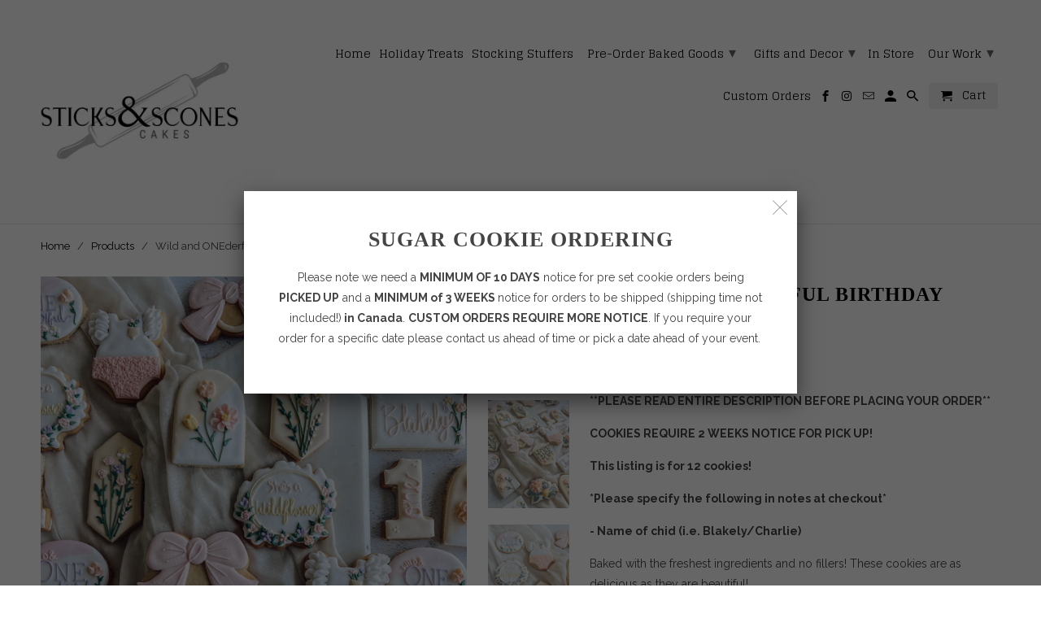

--- FILE ---
content_type: text/html; charset=utf-8
request_url: https://sticksandsconescakes.com/products/wild-and-onederful-birthday-cookies
body_size: 24204
content:
<!DOCTYPE html>
<html lang="en">
  <head>
    <meta charset="utf-8">
    <meta http-equiv="cleartype" content="on">
    <meta name="robots" content="index,follow">

    
    <title>Wild and ONEderful Birthday Cookies - Sticks and Scones Cakes</title>

    
      <meta name="description" content="**PLEASE READ ENTIRE DESCRIPTION BEFORE PLACING YOUR ORDER** COOKIES REQUIRE 2 WEEKS NOTICE FOR PICK UP!  This listing is for 12 cookies! *Please specify the following in notes at checkout* - Name of chid (i.e. Blakely/Charlie) Baked with the freshest ingredients and no fillers! These cookies are as delicious as they a" />
    

    <!-- Custom Fonts -->
    
      <link href="//fonts.googleapis.com/css?family=.|Glegoo:light,normal,bold|Raleway:light,normal,bold" rel="stylesheet" type="text/css" />
    

    

<meta name="author" content="Sticks and Scones Cakes">
<meta property="og:url" content="https://sticksandsconescakes.com/products/wild-and-onederful-birthday-cookies">
<meta property="og:site_name" content="Sticks and Scones Cakes">


  <meta property="og:type" content="product">
  <meta property="og:title" content="Wild and ONEderful Birthday Cookies">
  
    <meta property="og:image" content="http://sticksandsconescakes.com/cdn/shop/files/IMG_4242_600x.jpg?v=1713297023">
    <meta property="og:image:secure_url" content="https://sticksandsconescakes.com/cdn/shop/files/IMG_4242_600x.jpg?v=1713297023">
    
  
    <meta property="og:image" content="http://sticksandsconescakes.com/cdn/shop/files/IMG_4251_jpg_600x.jpg?v=1713297022">
    <meta property="og:image:secure_url" content="https://sticksandsconescakes.com/cdn/shop/files/IMG_4251_jpg_600x.jpg?v=1713297022">
    
  
    <meta property="og:image" content="http://sticksandsconescakes.com/cdn/shop/files/IMG_4252_600x.jpg?v=1713297021">
    <meta property="og:image:secure_url" content="https://sticksandsconescakes.com/cdn/shop/files/IMG_4252_600x.jpg?v=1713297021">
    
  
  <meta property="og:price:amount" content="72.00">
  <meta property="og:price:currency" content="CAD">


  <meta property="og:description" content="**PLEASE READ ENTIRE DESCRIPTION BEFORE PLACING YOUR ORDER** COOKIES REQUIRE 2 WEEKS NOTICE FOR PICK UP!  This listing is for 12 cookies! *Please specify the following in notes at checkout* - Name of chid (i.e. Blakely/Charlie) Baked with the freshest ingredients and no fillers! These cookies are as delicious as they a">




<meta name="twitter:card" content="summary">

  <meta name="twitter:title" content="Wild and ONEderful Birthday Cookies">
  <meta name="twitter:description" content="**PLEASE READ ENTIRE DESCRIPTION BEFORE PLACING YOUR ORDER** COOKIES REQUIRE 2 WEEKS NOTICE FOR PICK UP!  This listing is for 12 cookies! *Please specify the following in notes at checkout* - Name of chid (i.e. Blakely/Charlie) Baked with the freshest ingredients and no fillers! These cookies are as delicious as they are beautiful! All our cookies are made fresh to order. Please allow 3 weeks for your order to be completed and shipped within Canada (does not included shipping time). For international orders please allow 4 weeks. Please contact us prior to ordering if you require delivery or pick up by a specific date. Please allow for longer lead times for large orders. POSTAL/CUSTOMS DELAYS ARE BEYOND OUR CONTROL AND WE CANNOT BE HELD RESPONSIBLE. DAMAGED GOODS ARE THE RESPONSIBILITY OF THE POSTAL CARRIER AND REFUNDS ARE AT THEIR DISCRETION. PLEASE BE">
  <meta name="twitter:image" content="https://sticksandsconescakes.com/cdn/shop/files/IMG_4242_240x.jpg?v=1713297023">
  <meta name="twitter:image:width" content="240">
  <meta name="twitter:image:height" content="240">



    
    

    <!-- Mobile Specific Metas -->
    <meta name="HandheldFriendly" content="True">
    <meta name="MobileOptimized" content="320">
    <meta name="viewport" content="width=device-width,initial-scale=1">
    <meta name="theme-color" content="#ffffff">

    <!-- Stylesheets for Retina 4.3.2 -->
    <link href="//sticksandsconescakes.com/cdn/shop/t/13/assets/styles.scss.css?v=7533504944293415221708369012" rel="stylesheet" type="text/css" media="all" />
    <!--[if lte IE 9]>
      <link href="//sticksandsconescakes.com/cdn/shop/t/13/assets/ie.css?v=16370617434440559491523311092" rel="stylesheet" type="text/css" media="all" />
    <![endif]-->

    
      <link rel="shortcut icon" type="image/x-icon" href="//sticksandsconescakes.com/cdn/shop/files/fullsizeoutput_25fd_32x32.jpeg?v=1614335788">
    

    <link rel="canonical" href="https://sticksandsconescakes.com/products/wild-and-onederful-birthday-cookies" />

    

    <script src="//sticksandsconescakes.com/cdn/shop/t/13/assets/app.js?v=7804575157184065661688471596" type="text/javascript"></script>
    <script>window.performance && window.performance.mark && window.performance.mark('shopify.content_for_header.start');</script><meta name="google-site-verification" content="PCvHOcYLXcIkCqto67OxamhzFsagBMAePAt6Kx7_1Ys">
<meta id="shopify-digital-wallet" name="shopify-digital-wallet" content="/1554972724/digital_wallets/dialog">
<meta name="shopify-checkout-api-token" content="a3ff46801e5aed881dc8e69f7ff86def">
<link rel="alternate" type="application/json+oembed" href="https://sticksandsconescakes.com/products/wild-and-onederful-birthday-cookies.oembed">
<script async="async" src="/checkouts/internal/preloads.js?locale=en-CA"></script>
<link rel="preconnect" href="https://shop.app" crossorigin="anonymous">
<script async="async" src="https://shop.app/checkouts/internal/preloads.js?locale=en-CA&shop_id=1554972724" crossorigin="anonymous"></script>
<script id="shopify-features" type="application/json">{"accessToken":"a3ff46801e5aed881dc8e69f7ff86def","betas":["rich-media-storefront-analytics"],"domain":"sticksandsconescakes.com","predictiveSearch":true,"shopId":1554972724,"locale":"en"}</script>
<script>var Shopify = Shopify || {};
Shopify.shop = "sticks-and-scones-cakes.myshopify.com";
Shopify.locale = "en";
Shopify.currency = {"active":"CAD","rate":"1.0"};
Shopify.country = "CA";
Shopify.theme = {"name":"retina","id":13656817716,"schema_name":"Retina","schema_version":"4.3.2","theme_store_id":null,"role":"main"};
Shopify.theme.handle = "null";
Shopify.theme.style = {"id":null,"handle":null};
Shopify.cdnHost = "sticksandsconescakes.com/cdn";
Shopify.routes = Shopify.routes || {};
Shopify.routes.root = "/";</script>
<script type="module">!function(o){(o.Shopify=o.Shopify||{}).modules=!0}(window);</script>
<script>!function(o){function n(){var o=[];function n(){o.push(Array.prototype.slice.apply(arguments))}return n.q=o,n}var t=o.Shopify=o.Shopify||{};t.loadFeatures=n(),t.autoloadFeatures=n()}(window);</script>
<script>
  window.ShopifyPay = window.ShopifyPay || {};
  window.ShopifyPay.apiHost = "shop.app\/pay";
  window.ShopifyPay.redirectState = null;
</script>
<script id="shop-js-analytics" type="application/json">{"pageType":"product"}</script>
<script defer="defer" async type="module" src="//sticksandsconescakes.com/cdn/shopifycloud/shop-js/modules/v2/client.init-shop-cart-sync_DlSlHazZ.en.esm.js"></script>
<script defer="defer" async type="module" src="//sticksandsconescakes.com/cdn/shopifycloud/shop-js/modules/v2/chunk.common_D16XZWos.esm.js"></script>
<script type="module">
  await import("//sticksandsconescakes.com/cdn/shopifycloud/shop-js/modules/v2/client.init-shop-cart-sync_DlSlHazZ.en.esm.js");
await import("//sticksandsconescakes.com/cdn/shopifycloud/shop-js/modules/v2/chunk.common_D16XZWos.esm.js");

  window.Shopify.SignInWithShop?.initShopCartSync?.({"fedCMEnabled":true,"windoidEnabled":true});

</script>
<script>
  window.Shopify = window.Shopify || {};
  if (!window.Shopify.featureAssets) window.Shopify.featureAssets = {};
  window.Shopify.featureAssets['shop-js'] = {"shop-cart-sync":["modules/v2/client.shop-cart-sync_DKWYiEUO.en.esm.js","modules/v2/chunk.common_D16XZWos.esm.js"],"init-fed-cm":["modules/v2/client.init-fed-cm_vfPMjZAC.en.esm.js","modules/v2/chunk.common_D16XZWos.esm.js"],"init-shop-email-lookup-coordinator":["modules/v2/client.init-shop-email-lookup-coordinator_CR38P6MB.en.esm.js","modules/v2/chunk.common_D16XZWos.esm.js"],"init-shop-cart-sync":["modules/v2/client.init-shop-cart-sync_DlSlHazZ.en.esm.js","modules/v2/chunk.common_D16XZWos.esm.js"],"shop-cash-offers":["modules/v2/client.shop-cash-offers_CJw4IQ6B.en.esm.js","modules/v2/chunk.common_D16XZWos.esm.js","modules/v2/chunk.modal_UwFWkumu.esm.js"],"shop-toast-manager":["modules/v2/client.shop-toast-manager_BY778Uv6.en.esm.js","modules/v2/chunk.common_D16XZWos.esm.js"],"init-windoid":["modules/v2/client.init-windoid_DVhZdEm3.en.esm.js","modules/v2/chunk.common_D16XZWos.esm.js"],"shop-button":["modules/v2/client.shop-button_D2ZzKUPa.en.esm.js","modules/v2/chunk.common_D16XZWos.esm.js"],"avatar":["modules/v2/client.avatar_BTnouDA3.en.esm.js"],"init-customer-accounts-sign-up":["modules/v2/client.init-customer-accounts-sign-up_CQZUmjGN.en.esm.js","modules/v2/client.shop-login-button_Cu5K-F7X.en.esm.js","modules/v2/chunk.common_D16XZWos.esm.js","modules/v2/chunk.modal_UwFWkumu.esm.js"],"pay-button":["modules/v2/client.pay-button_CcBqbGU7.en.esm.js","modules/v2/chunk.common_D16XZWos.esm.js"],"init-shop-for-new-customer-accounts":["modules/v2/client.init-shop-for-new-customer-accounts_B5DR5JTE.en.esm.js","modules/v2/client.shop-login-button_Cu5K-F7X.en.esm.js","modules/v2/chunk.common_D16XZWos.esm.js","modules/v2/chunk.modal_UwFWkumu.esm.js"],"shop-login-button":["modules/v2/client.shop-login-button_Cu5K-F7X.en.esm.js","modules/v2/chunk.common_D16XZWos.esm.js","modules/v2/chunk.modal_UwFWkumu.esm.js"],"shop-follow-button":["modules/v2/client.shop-follow-button_BX8Slf17.en.esm.js","modules/v2/chunk.common_D16XZWos.esm.js","modules/v2/chunk.modal_UwFWkumu.esm.js"],"init-customer-accounts":["modules/v2/client.init-customer-accounts_DjKkmQ2w.en.esm.js","modules/v2/client.shop-login-button_Cu5K-F7X.en.esm.js","modules/v2/chunk.common_D16XZWos.esm.js","modules/v2/chunk.modal_UwFWkumu.esm.js"],"lead-capture":["modules/v2/client.lead-capture_ChWCg7nV.en.esm.js","modules/v2/chunk.common_D16XZWos.esm.js","modules/v2/chunk.modal_UwFWkumu.esm.js"],"checkout-modal":["modules/v2/client.checkout-modal_DPnpVyv-.en.esm.js","modules/v2/chunk.common_D16XZWos.esm.js","modules/v2/chunk.modal_UwFWkumu.esm.js"],"shop-login":["modules/v2/client.shop-login_leRXJtcZ.en.esm.js","modules/v2/chunk.common_D16XZWos.esm.js","modules/v2/chunk.modal_UwFWkumu.esm.js"],"payment-terms":["modules/v2/client.payment-terms_Bp9K0NXD.en.esm.js","modules/v2/chunk.common_D16XZWos.esm.js","modules/v2/chunk.modal_UwFWkumu.esm.js"]};
</script>
<script>(function() {
  var isLoaded = false;
  function asyncLoad() {
    if (isLoaded) return;
    isLoaded = true;
    var urls = ["\/\/d1liekpayvooaz.cloudfront.net\/apps\/customizery\/customizery.js?shop=sticks-and-scones-cakes.myshopify.com","https:\/\/static.rechargecdn.com\/static\/js\/recharge.js?shop=sticks-and-scones-cakes.myshopify.com","https:\/\/front.optimonk.com\/public\/120726\/shopify\/preload.js?shop=sticks-and-scones-cakes.myshopify.com","https:\/\/getsupertime.com\/supertime-33e59cc.js?shop=sticks-and-scones-cakes.myshopify.com","https:\/\/instafeed.nfcube.com\/cdn\/dbb9976b7c6f492c6b3dc2e842bcac61.js?shop=sticks-and-scones-cakes.myshopify.com","https:\/\/sp-micro-next.b-cdn.net\/sp-micro.umd.js?shop=sticks-and-scones-cakes.myshopify.com"];
    for (var i = 0; i < urls.length; i++) {
      var s = document.createElement('script');
      s.type = 'text/javascript';
      s.async = true;
      s.src = urls[i];
      var x = document.getElementsByTagName('script')[0];
      x.parentNode.insertBefore(s, x);
    }
  };
  if(window.attachEvent) {
    window.attachEvent('onload', asyncLoad);
  } else {
    window.addEventListener('load', asyncLoad, false);
  }
})();</script>
<script id="__st">var __st={"a":1554972724,"offset":-43200,"reqid":"cb8d5718-4444-4e34-bda5-e18a742690f8-1768584597","pageurl":"sticksandsconescakes.com\/products\/wild-and-onederful-birthday-cookies","u":"243920cae5f9","p":"product","rtyp":"product","rid":9155596190010};</script>
<script>window.ShopifyPaypalV4VisibilityTracking = true;</script>
<script id="captcha-bootstrap">!function(){'use strict';const t='contact',e='account',n='new_comment',o=[[t,t],['blogs',n],['comments',n],[t,'customer']],c=[[e,'customer_login'],[e,'guest_login'],[e,'recover_customer_password'],[e,'create_customer']],r=t=>t.map((([t,e])=>`form[action*='/${t}']:not([data-nocaptcha='true']) input[name='form_type'][value='${e}']`)).join(','),a=t=>()=>t?[...document.querySelectorAll(t)].map((t=>t.form)):[];function s(){const t=[...o],e=r(t);return a(e)}const i='password',u='form_key',d=['recaptcha-v3-token','g-recaptcha-response','h-captcha-response',i],f=()=>{try{return window.sessionStorage}catch{return}},m='__shopify_v',_=t=>t.elements[u];function p(t,e,n=!1){try{const o=window.sessionStorage,c=JSON.parse(o.getItem(e)),{data:r}=function(t){const{data:e,action:n}=t;return t[m]||n?{data:e,action:n}:{data:t,action:n}}(c);for(const[e,n]of Object.entries(r))t.elements[e]&&(t.elements[e].value=n);n&&o.removeItem(e)}catch(o){console.error('form repopulation failed',{error:o})}}const l='form_type',E='cptcha';function T(t){t.dataset[E]=!0}const w=window,h=w.document,L='Shopify',v='ce_forms',y='captcha';let A=!1;((t,e)=>{const n=(g='f06e6c50-85a8-45c8-87d0-21a2b65856fe',I='https://cdn.shopify.com/shopifycloud/storefront-forms-hcaptcha/ce_storefront_forms_captcha_hcaptcha.v1.5.2.iife.js',D={infoText:'Protected by hCaptcha',privacyText:'Privacy',termsText:'Terms'},(t,e,n)=>{const o=w[L][v],c=o.bindForm;if(c)return c(t,g,e,D).then(n);var r;o.q.push([[t,g,e,D],n]),r=I,A||(h.body.append(Object.assign(h.createElement('script'),{id:'captcha-provider',async:!0,src:r})),A=!0)});var g,I,D;w[L]=w[L]||{},w[L][v]=w[L][v]||{},w[L][v].q=[],w[L][y]=w[L][y]||{},w[L][y].protect=function(t,e){n(t,void 0,e),T(t)},Object.freeze(w[L][y]),function(t,e,n,w,h,L){const[v,y,A,g]=function(t,e,n){const i=e?o:[],u=t?c:[],d=[...i,...u],f=r(d),m=r(i),_=r(d.filter((([t,e])=>n.includes(e))));return[a(f),a(m),a(_),s()]}(w,h,L),I=t=>{const e=t.target;return e instanceof HTMLFormElement?e:e&&e.form},D=t=>v().includes(t);t.addEventListener('submit',(t=>{const e=I(t);if(!e)return;const n=D(e)&&!e.dataset.hcaptchaBound&&!e.dataset.recaptchaBound,o=_(e),c=g().includes(e)&&(!o||!o.value);(n||c)&&t.preventDefault(),c&&!n&&(function(t){try{if(!f())return;!function(t){const e=f();if(!e)return;const n=_(t);if(!n)return;const o=n.value;o&&e.removeItem(o)}(t);const e=Array.from(Array(32),(()=>Math.random().toString(36)[2])).join('');!function(t,e){_(t)||t.append(Object.assign(document.createElement('input'),{type:'hidden',name:u})),t.elements[u].value=e}(t,e),function(t,e){const n=f();if(!n)return;const o=[...t.querySelectorAll(`input[type='${i}']`)].map((({name:t})=>t)),c=[...d,...o],r={};for(const[a,s]of new FormData(t).entries())c.includes(a)||(r[a]=s);n.setItem(e,JSON.stringify({[m]:1,action:t.action,data:r}))}(t,e)}catch(e){console.error('failed to persist form',e)}}(e),e.submit())}));const S=(t,e)=>{t&&!t.dataset[E]&&(n(t,e.some((e=>e===t))),T(t))};for(const o of['focusin','change'])t.addEventListener(o,(t=>{const e=I(t);D(e)&&S(e,y())}));const B=e.get('form_key'),M=e.get(l),P=B&&M;t.addEventListener('DOMContentLoaded',(()=>{const t=y();if(P)for(const e of t)e.elements[l].value===M&&p(e,B);[...new Set([...A(),...v().filter((t=>'true'===t.dataset.shopifyCaptcha))])].forEach((e=>S(e,t)))}))}(h,new URLSearchParams(w.location.search),n,t,e,['guest_login'])})(!0,!0)}();</script>
<script integrity="sha256-4kQ18oKyAcykRKYeNunJcIwy7WH5gtpwJnB7kiuLZ1E=" data-source-attribution="shopify.loadfeatures" defer="defer" src="//sticksandsconescakes.com/cdn/shopifycloud/storefront/assets/storefront/load_feature-a0a9edcb.js" crossorigin="anonymous"></script>
<script crossorigin="anonymous" defer="defer" src="//sticksandsconescakes.com/cdn/shopifycloud/storefront/assets/shopify_pay/storefront-65b4c6d7.js?v=20250812"></script>
<script data-source-attribution="shopify.dynamic_checkout.dynamic.init">var Shopify=Shopify||{};Shopify.PaymentButton=Shopify.PaymentButton||{isStorefrontPortableWallets:!0,init:function(){window.Shopify.PaymentButton.init=function(){};var t=document.createElement("script");t.src="https://sticksandsconescakes.com/cdn/shopifycloud/portable-wallets/latest/portable-wallets.en.js",t.type="module",document.head.appendChild(t)}};
</script>
<script data-source-attribution="shopify.dynamic_checkout.buyer_consent">
  function portableWalletsHideBuyerConsent(e){var t=document.getElementById("shopify-buyer-consent"),n=document.getElementById("shopify-subscription-policy-button");t&&n&&(t.classList.add("hidden"),t.setAttribute("aria-hidden","true"),n.removeEventListener("click",e))}function portableWalletsShowBuyerConsent(e){var t=document.getElementById("shopify-buyer-consent"),n=document.getElementById("shopify-subscription-policy-button");t&&n&&(t.classList.remove("hidden"),t.removeAttribute("aria-hidden"),n.addEventListener("click",e))}window.Shopify?.PaymentButton&&(window.Shopify.PaymentButton.hideBuyerConsent=portableWalletsHideBuyerConsent,window.Shopify.PaymentButton.showBuyerConsent=portableWalletsShowBuyerConsent);
</script>
<script>
  function portableWalletsCleanup(e){e&&e.src&&console.error("Failed to load portable wallets script "+e.src);var t=document.querySelectorAll("shopify-accelerated-checkout .shopify-payment-button__skeleton, shopify-accelerated-checkout-cart .wallet-cart-button__skeleton"),e=document.getElementById("shopify-buyer-consent");for(let e=0;e<t.length;e++)t[e].remove();e&&e.remove()}function portableWalletsNotLoadedAsModule(e){e instanceof ErrorEvent&&"string"==typeof e.message&&e.message.includes("import.meta")&&"string"==typeof e.filename&&e.filename.includes("portable-wallets")&&(window.removeEventListener("error",portableWalletsNotLoadedAsModule),window.Shopify.PaymentButton.failedToLoad=e,"loading"===document.readyState?document.addEventListener("DOMContentLoaded",window.Shopify.PaymentButton.init):window.Shopify.PaymentButton.init())}window.addEventListener("error",portableWalletsNotLoadedAsModule);
</script>

<script type="module" src="https://sticksandsconescakes.com/cdn/shopifycloud/portable-wallets/latest/portable-wallets.en.js" onError="portableWalletsCleanup(this)" crossorigin="anonymous"></script>
<script nomodule>
  document.addEventListener("DOMContentLoaded", portableWalletsCleanup);
</script>

<link id="shopify-accelerated-checkout-styles" rel="stylesheet" media="screen" href="https://sticksandsconescakes.com/cdn/shopifycloud/portable-wallets/latest/accelerated-checkout-backwards-compat.css" crossorigin="anonymous">
<style id="shopify-accelerated-checkout-cart">
        #shopify-buyer-consent {
  margin-top: 1em;
  display: inline-block;
  width: 100%;
}

#shopify-buyer-consent.hidden {
  display: none;
}

#shopify-subscription-policy-button {
  background: none;
  border: none;
  padding: 0;
  text-decoration: underline;
  font-size: inherit;
  cursor: pointer;
}

#shopify-subscription-policy-button::before {
  box-shadow: none;
}

      </style>

<script>window.performance && window.performance.mark && window.performance.mark('shopify.content_for_header.end');</script>

    <noscript>
      <style>
        .lazyload--mirage+.transition-helper {
          display: none;
        }
        .image__fallback {
          width: 100vw;
          display: block !important;
          max-width: 100vw !important;
          margin-bottom: 0;
        }
        .no-js-only {
          display: inherit !important;
        }
        .icon-cart.cart-button {
          display: none;
        }
        .lazyload {
          opacity: 1;
          -webkit-filter: blur(0);
          filter: blur(0);
        }
        .animate_right,
        .animate_left,
        .animate_up,
        .animate_down {
          opacity: 1;
        }
        .flexslider .slides>li {
          display: block;
        }
        .product_section .product_form {
          opacity: 1;
        }
        .multi_select,
        form .select {
          display: block !important;
        }
        .swatch_options {
          display: none;
        }
      </style>
    </noscript>
  <link rel="stylesheet" href="//sticksandsconescakes.com/cdn/shop/t/13/assets/sca-pp.css?v=26248894406678077071597525256">
 <script>
  
  SCAPPShop = {};
    
  </script>
<script src="//sticksandsconescakes.com/cdn/shop/t/13/assets/sca-pp-initial.js?v=44055980046105472121597525254" type="text/javascript"></script>
   
<link href="https://monorail-edge.shopifysvc.com" rel="dns-prefetch">
<script>(function(){if ("sendBeacon" in navigator && "performance" in window) {try {var session_token_from_headers = performance.getEntriesByType('navigation')[0].serverTiming.find(x => x.name == '_s').description;} catch {var session_token_from_headers = undefined;}var session_cookie_matches = document.cookie.match(/_shopify_s=([^;]*)/);var session_token_from_cookie = session_cookie_matches && session_cookie_matches.length === 2 ? session_cookie_matches[1] : "";var session_token = session_token_from_headers || session_token_from_cookie || "";function handle_abandonment_event(e) {var entries = performance.getEntries().filter(function(entry) {return /monorail-edge.shopifysvc.com/.test(entry.name);});if (!window.abandonment_tracked && entries.length === 0) {window.abandonment_tracked = true;var currentMs = Date.now();var navigation_start = performance.timing.navigationStart;var payload = {shop_id: 1554972724,url: window.location.href,navigation_start,duration: currentMs - navigation_start,session_token,page_type: "product"};window.navigator.sendBeacon("https://monorail-edge.shopifysvc.com/v1/produce", JSON.stringify({schema_id: "online_store_buyer_site_abandonment/1.1",payload: payload,metadata: {event_created_at_ms: currentMs,event_sent_at_ms: currentMs}}));}}window.addEventListener('pagehide', handle_abandonment_event);}}());</script>
<script id="web-pixels-manager-setup">(function e(e,d,r,n,o){if(void 0===o&&(o={}),!Boolean(null===(a=null===(i=window.Shopify)||void 0===i?void 0:i.analytics)||void 0===a?void 0:a.replayQueue)){var i,a;window.Shopify=window.Shopify||{};var t=window.Shopify;t.analytics=t.analytics||{};var s=t.analytics;s.replayQueue=[],s.publish=function(e,d,r){return s.replayQueue.push([e,d,r]),!0};try{self.performance.mark("wpm:start")}catch(e){}var l=function(){var e={modern:/Edge?\/(1{2}[4-9]|1[2-9]\d|[2-9]\d{2}|\d{4,})\.\d+(\.\d+|)|Firefox\/(1{2}[4-9]|1[2-9]\d|[2-9]\d{2}|\d{4,})\.\d+(\.\d+|)|Chrom(ium|e)\/(9{2}|\d{3,})\.\d+(\.\d+|)|(Maci|X1{2}).+ Version\/(15\.\d+|(1[6-9]|[2-9]\d|\d{3,})\.\d+)([,.]\d+|)( \(\w+\)|)( Mobile\/\w+|) Safari\/|Chrome.+OPR\/(9{2}|\d{3,})\.\d+\.\d+|(CPU[ +]OS|iPhone[ +]OS|CPU[ +]iPhone|CPU IPhone OS|CPU iPad OS)[ +]+(15[._]\d+|(1[6-9]|[2-9]\d|\d{3,})[._]\d+)([._]\d+|)|Android:?[ /-](13[3-9]|1[4-9]\d|[2-9]\d{2}|\d{4,})(\.\d+|)(\.\d+|)|Android.+Firefox\/(13[5-9]|1[4-9]\d|[2-9]\d{2}|\d{4,})\.\d+(\.\d+|)|Android.+Chrom(ium|e)\/(13[3-9]|1[4-9]\d|[2-9]\d{2}|\d{4,})\.\d+(\.\d+|)|SamsungBrowser\/([2-9]\d|\d{3,})\.\d+/,legacy:/Edge?\/(1[6-9]|[2-9]\d|\d{3,})\.\d+(\.\d+|)|Firefox\/(5[4-9]|[6-9]\d|\d{3,})\.\d+(\.\d+|)|Chrom(ium|e)\/(5[1-9]|[6-9]\d|\d{3,})\.\d+(\.\d+|)([\d.]+$|.*Safari\/(?![\d.]+ Edge\/[\d.]+$))|(Maci|X1{2}).+ Version\/(10\.\d+|(1[1-9]|[2-9]\d|\d{3,})\.\d+)([,.]\d+|)( \(\w+\)|)( Mobile\/\w+|) Safari\/|Chrome.+OPR\/(3[89]|[4-9]\d|\d{3,})\.\d+\.\d+|(CPU[ +]OS|iPhone[ +]OS|CPU[ +]iPhone|CPU IPhone OS|CPU iPad OS)[ +]+(10[._]\d+|(1[1-9]|[2-9]\d|\d{3,})[._]\d+)([._]\d+|)|Android:?[ /-](13[3-9]|1[4-9]\d|[2-9]\d{2}|\d{4,})(\.\d+|)(\.\d+|)|Mobile Safari.+OPR\/([89]\d|\d{3,})\.\d+\.\d+|Android.+Firefox\/(13[5-9]|1[4-9]\d|[2-9]\d{2}|\d{4,})\.\d+(\.\d+|)|Android.+Chrom(ium|e)\/(13[3-9]|1[4-9]\d|[2-9]\d{2}|\d{4,})\.\d+(\.\d+|)|Android.+(UC? ?Browser|UCWEB|U3)[ /]?(15\.([5-9]|\d{2,})|(1[6-9]|[2-9]\d|\d{3,})\.\d+)\.\d+|SamsungBrowser\/(5\.\d+|([6-9]|\d{2,})\.\d+)|Android.+MQ{2}Browser\/(14(\.(9|\d{2,})|)|(1[5-9]|[2-9]\d|\d{3,})(\.\d+|))(\.\d+|)|K[Aa][Ii]OS\/(3\.\d+|([4-9]|\d{2,})\.\d+)(\.\d+|)/},d=e.modern,r=e.legacy,n=navigator.userAgent;return n.match(d)?"modern":n.match(r)?"legacy":"unknown"}(),u="modern"===l?"modern":"legacy",c=(null!=n?n:{modern:"",legacy:""})[u],f=function(e){return[e.baseUrl,"/wpm","/b",e.hashVersion,"modern"===e.buildTarget?"m":"l",".js"].join("")}({baseUrl:d,hashVersion:r,buildTarget:u}),m=function(e){var d=e.version,r=e.bundleTarget,n=e.surface,o=e.pageUrl,i=e.monorailEndpoint;return{emit:function(e){var a=e.status,t=e.errorMsg,s=(new Date).getTime(),l=JSON.stringify({metadata:{event_sent_at_ms:s},events:[{schema_id:"web_pixels_manager_load/3.1",payload:{version:d,bundle_target:r,page_url:o,status:a,surface:n,error_msg:t},metadata:{event_created_at_ms:s}}]});if(!i)return console&&console.warn&&console.warn("[Web Pixels Manager] No Monorail endpoint provided, skipping logging."),!1;try{return self.navigator.sendBeacon.bind(self.navigator)(i,l)}catch(e){}var u=new XMLHttpRequest;try{return u.open("POST",i,!0),u.setRequestHeader("Content-Type","text/plain"),u.send(l),!0}catch(e){return console&&console.warn&&console.warn("[Web Pixels Manager] Got an unhandled error while logging to Monorail."),!1}}}}({version:r,bundleTarget:l,surface:e.surface,pageUrl:self.location.href,monorailEndpoint:e.monorailEndpoint});try{o.browserTarget=l,function(e){var d=e.src,r=e.async,n=void 0===r||r,o=e.onload,i=e.onerror,a=e.sri,t=e.scriptDataAttributes,s=void 0===t?{}:t,l=document.createElement("script"),u=document.querySelector("head"),c=document.querySelector("body");if(l.async=n,l.src=d,a&&(l.integrity=a,l.crossOrigin="anonymous"),s)for(var f in s)if(Object.prototype.hasOwnProperty.call(s,f))try{l.dataset[f]=s[f]}catch(e){}if(o&&l.addEventListener("load",o),i&&l.addEventListener("error",i),u)u.appendChild(l);else{if(!c)throw new Error("Did not find a head or body element to append the script");c.appendChild(l)}}({src:f,async:!0,onload:function(){if(!function(){var e,d;return Boolean(null===(d=null===(e=window.Shopify)||void 0===e?void 0:e.analytics)||void 0===d?void 0:d.initialized)}()){var d=window.webPixelsManager.init(e)||void 0;if(d){var r=window.Shopify.analytics;r.replayQueue.forEach((function(e){var r=e[0],n=e[1],o=e[2];d.publishCustomEvent(r,n,o)})),r.replayQueue=[],r.publish=d.publishCustomEvent,r.visitor=d.visitor,r.initialized=!0}}},onerror:function(){return m.emit({status:"failed",errorMsg:"".concat(f," has failed to load")})},sri:function(e){var d=/^sha384-[A-Za-z0-9+/=]+$/;return"string"==typeof e&&d.test(e)}(c)?c:"",scriptDataAttributes:o}),m.emit({status:"loading"})}catch(e){m.emit({status:"failed",errorMsg:(null==e?void 0:e.message)||"Unknown error"})}}})({shopId: 1554972724,storefrontBaseUrl: "https://sticksandsconescakes.com",extensionsBaseUrl: "https://extensions.shopifycdn.com/cdn/shopifycloud/web-pixels-manager",monorailEndpoint: "https://monorail-edge.shopifysvc.com/unstable/produce_batch",surface: "storefront-renderer",enabledBetaFlags: ["2dca8a86"],webPixelsConfigList: [{"id":"2327249210","configuration":"{\"accountID\":\"120726\"}","eventPayloadVersion":"v1","runtimeContext":"STRICT","scriptVersion":"e9702cc0fbdd9453d46c7ca8e2f5a5f4","type":"APP","apiClientId":956606,"privacyPurposes":[],"dataSharingAdjustments":{"protectedCustomerApprovalScopes":[]}},{"id":"2139455802","configuration":"{\"accountID\":\"sticks-and-scones-cakes\"}","eventPayloadVersion":"v1","runtimeContext":"STRICT","scriptVersion":"5503eca56790d6863e31590c8c364ee3","type":"APP","apiClientId":12388204545,"privacyPurposes":["ANALYTICS","MARKETING","SALE_OF_DATA"],"dataSharingAdjustments":{"protectedCustomerApprovalScopes":["read_customer_email","read_customer_name","read_customer_personal_data","read_customer_phone"]}},{"id":"1406239034","configuration":"{\"backendUrl\":\"https:\\\/\\\/api.salespop.com\",\"shopifyDomain\":\"sticks-and-scones-cakes.myshopify.com\"}","eventPayloadVersion":"v1","runtimeContext":"STRICT","scriptVersion":"bb83dd074d22fef7d4e3cfe7cac23089","type":"APP","apiClientId":1869884,"privacyPurposes":["ANALYTICS"],"dataSharingAdjustments":{"protectedCustomerApprovalScopes":["read_customer_address","read_customer_name","read_customer_personal_data"]}},{"id":"843579706","configuration":"{\"config\":\"{\\\"pixel_id\\\":\\\"AW-782645604\\\",\\\"target_country\\\":\\\"CA\\\",\\\"gtag_events\\\":[{\\\"type\\\":\\\"search\\\",\\\"action_label\\\":\\\"AW-782645604\\\/6bK-CLLQ24sBEOTymPUC\\\"},{\\\"type\\\":\\\"begin_checkout\\\",\\\"action_label\\\":\\\"AW-782645604\\\/KSiRCK_Q24sBEOTymPUC\\\"},{\\\"type\\\":\\\"view_item\\\",\\\"action_label\\\":[\\\"AW-782645604\\\/a9ZlCKnQ24sBEOTymPUC\\\",\\\"MC-0H2LSCL53W\\\"]},{\\\"type\\\":\\\"purchase\\\",\\\"action_label\\\":[\\\"AW-782645604\\\/PYEbCKbQ24sBEOTymPUC\\\",\\\"MC-0H2LSCL53W\\\"]},{\\\"type\\\":\\\"page_view\\\",\\\"action_label\\\":[\\\"AW-782645604\\\/URTjCKPQ24sBEOTymPUC\\\",\\\"MC-0H2LSCL53W\\\"]},{\\\"type\\\":\\\"add_payment_info\\\",\\\"action_label\\\":\\\"AW-782645604\\\/8YCLCLXQ24sBEOTymPUC\\\"},{\\\"type\\\":\\\"add_to_cart\\\",\\\"action_label\\\":\\\"AW-782645604\\\/cnQZCKzQ24sBEOTymPUC\\\"}],\\\"enable_monitoring_mode\\\":false}\"}","eventPayloadVersion":"v1","runtimeContext":"OPEN","scriptVersion":"b2a88bafab3e21179ed38636efcd8a93","type":"APP","apiClientId":1780363,"privacyPurposes":[],"dataSharingAdjustments":{"protectedCustomerApprovalScopes":["read_customer_address","read_customer_email","read_customer_name","read_customer_personal_data","read_customer_phone"]}},{"id":"368083258","configuration":"{\"pixel_id\":\"747329146135159\",\"pixel_type\":\"facebook_pixel\",\"metaapp_system_user_token\":\"-\"}","eventPayloadVersion":"v1","runtimeContext":"OPEN","scriptVersion":"ca16bc87fe92b6042fbaa3acc2fbdaa6","type":"APP","apiClientId":2329312,"privacyPurposes":["ANALYTICS","MARKETING","SALE_OF_DATA"],"dataSharingAdjustments":{"protectedCustomerApprovalScopes":["read_customer_address","read_customer_email","read_customer_name","read_customer_personal_data","read_customer_phone"]}},{"id":"147620154","eventPayloadVersion":"v1","runtimeContext":"LAX","scriptVersion":"1","type":"CUSTOM","privacyPurposes":["ANALYTICS"],"name":"Google Analytics tag (migrated)"},{"id":"shopify-app-pixel","configuration":"{}","eventPayloadVersion":"v1","runtimeContext":"STRICT","scriptVersion":"0450","apiClientId":"shopify-pixel","type":"APP","privacyPurposes":["ANALYTICS","MARKETING"]},{"id":"shopify-custom-pixel","eventPayloadVersion":"v1","runtimeContext":"LAX","scriptVersion":"0450","apiClientId":"shopify-pixel","type":"CUSTOM","privacyPurposes":["ANALYTICS","MARKETING"]}],isMerchantRequest: false,initData: {"shop":{"name":"Sticks and Scones Cakes","paymentSettings":{"currencyCode":"CAD"},"myshopifyDomain":"sticks-and-scones-cakes.myshopify.com","countryCode":"CA","storefrontUrl":"https:\/\/sticksandsconescakes.com"},"customer":null,"cart":null,"checkout":null,"productVariants":[{"price":{"amount":72.0,"currencyCode":"CAD"},"product":{"title":"Wild and ONEderful Birthday Cookies","vendor":"Sticks and Scones Cakes","id":"9155596190010","untranslatedTitle":"Wild and ONEderful Birthday Cookies","url":"\/products\/wild-and-onederful-birthday-cookies","type":""},"id":"48283496317242","image":{"src":"\/\/sticksandsconescakes.com\/cdn\/shop\/files\/IMG_4242.jpg?v=1713297023"},"sku":"","title":"Default Title","untranslatedTitle":"Default Title"}],"purchasingCompany":null},},"https://sticksandsconescakes.com/cdn","fcfee988w5aeb613cpc8e4bc33m6693e112",{"modern":"","legacy":""},{"shopId":"1554972724","storefrontBaseUrl":"https:\/\/sticksandsconescakes.com","extensionBaseUrl":"https:\/\/extensions.shopifycdn.com\/cdn\/shopifycloud\/web-pixels-manager","surface":"storefront-renderer","enabledBetaFlags":"[\"2dca8a86\"]","isMerchantRequest":"false","hashVersion":"fcfee988w5aeb613cpc8e4bc33m6693e112","publish":"custom","events":"[[\"page_viewed\",{}],[\"product_viewed\",{\"productVariant\":{\"price\":{\"amount\":72.0,\"currencyCode\":\"CAD\"},\"product\":{\"title\":\"Wild and ONEderful Birthday Cookies\",\"vendor\":\"Sticks and Scones Cakes\",\"id\":\"9155596190010\",\"untranslatedTitle\":\"Wild and ONEderful Birthday Cookies\",\"url\":\"\/products\/wild-and-onederful-birthday-cookies\",\"type\":\"\"},\"id\":\"48283496317242\",\"image\":{\"src\":\"\/\/sticksandsconescakes.com\/cdn\/shop\/files\/IMG_4242.jpg?v=1713297023\"},\"sku\":\"\",\"title\":\"Default Title\",\"untranslatedTitle\":\"Default Title\"}}]]"});</script><script>
  window.ShopifyAnalytics = window.ShopifyAnalytics || {};
  window.ShopifyAnalytics.meta = window.ShopifyAnalytics.meta || {};
  window.ShopifyAnalytics.meta.currency = 'CAD';
  var meta = {"product":{"id":9155596190010,"gid":"gid:\/\/shopify\/Product\/9155596190010","vendor":"Sticks and Scones Cakes","type":"","handle":"wild-and-onederful-birthday-cookies","variants":[{"id":48283496317242,"price":7200,"name":"Wild and ONEderful Birthday Cookies","public_title":null,"sku":""}],"remote":false},"page":{"pageType":"product","resourceType":"product","resourceId":9155596190010,"requestId":"cb8d5718-4444-4e34-bda5-e18a742690f8-1768584597"}};
  for (var attr in meta) {
    window.ShopifyAnalytics.meta[attr] = meta[attr];
  }
</script>
<script class="analytics">
  (function () {
    var customDocumentWrite = function(content) {
      var jquery = null;

      if (window.jQuery) {
        jquery = window.jQuery;
      } else if (window.Checkout && window.Checkout.$) {
        jquery = window.Checkout.$;
      }

      if (jquery) {
        jquery('body').append(content);
      }
    };

    var hasLoggedConversion = function(token) {
      if (token) {
        return document.cookie.indexOf('loggedConversion=' + token) !== -1;
      }
      return false;
    }

    var setCookieIfConversion = function(token) {
      if (token) {
        var twoMonthsFromNow = new Date(Date.now());
        twoMonthsFromNow.setMonth(twoMonthsFromNow.getMonth() + 2);

        document.cookie = 'loggedConversion=' + token + '; expires=' + twoMonthsFromNow;
      }
    }

    var trekkie = window.ShopifyAnalytics.lib = window.trekkie = window.trekkie || [];
    if (trekkie.integrations) {
      return;
    }
    trekkie.methods = [
      'identify',
      'page',
      'ready',
      'track',
      'trackForm',
      'trackLink'
    ];
    trekkie.factory = function(method) {
      return function() {
        var args = Array.prototype.slice.call(arguments);
        args.unshift(method);
        trekkie.push(args);
        return trekkie;
      };
    };
    for (var i = 0; i < trekkie.methods.length; i++) {
      var key = trekkie.methods[i];
      trekkie[key] = trekkie.factory(key);
    }
    trekkie.load = function(config) {
      trekkie.config = config || {};
      trekkie.config.initialDocumentCookie = document.cookie;
      var first = document.getElementsByTagName('script')[0];
      var script = document.createElement('script');
      script.type = 'text/javascript';
      script.onerror = function(e) {
        var scriptFallback = document.createElement('script');
        scriptFallback.type = 'text/javascript';
        scriptFallback.onerror = function(error) {
                var Monorail = {
      produce: function produce(monorailDomain, schemaId, payload) {
        var currentMs = new Date().getTime();
        var event = {
          schema_id: schemaId,
          payload: payload,
          metadata: {
            event_created_at_ms: currentMs,
            event_sent_at_ms: currentMs
          }
        };
        return Monorail.sendRequest("https://" + monorailDomain + "/v1/produce", JSON.stringify(event));
      },
      sendRequest: function sendRequest(endpointUrl, payload) {
        // Try the sendBeacon API
        if (window && window.navigator && typeof window.navigator.sendBeacon === 'function' && typeof window.Blob === 'function' && !Monorail.isIos12()) {
          var blobData = new window.Blob([payload], {
            type: 'text/plain'
          });

          if (window.navigator.sendBeacon(endpointUrl, blobData)) {
            return true;
          } // sendBeacon was not successful

        } // XHR beacon

        var xhr = new XMLHttpRequest();

        try {
          xhr.open('POST', endpointUrl);
          xhr.setRequestHeader('Content-Type', 'text/plain');
          xhr.send(payload);
        } catch (e) {
          console.log(e);
        }

        return false;
      },
      isIos12: function isIos12() {
        return window.navigator.userAgent.lastIndexOf('iPhone; CPU iPhone OS 12_') !== -1 || window.navigator.userAgent.lastIndexOf('iPad; CPU OS 12_') !== -1;
      }
    };
    Monorail.produce('monorail-edge.shopifysvc.com',
      'trekkie_storefront_load_errors/1.1',
      {shop_id: 1554972724,
      theme_id: 13656817716,
      app_name: "storefront",
      context_url: window.location.href,
      source_url: "//sticksandsconescakes.com/cdn/s/trekkie.storefront.cd680fe47e6c39ca5d5df5f0a32d569bc48c0f27.min.js"});

        };
        scriptFallback.async = true;
        scriptFallback.src = '//sticksandsconescakes.com/cdn/s/trekkie.storefront.cd680fe47e6c39ca5d5df5f0a32d569bc48c0f27.min.js';
        first.parentNode.insertBefore(scriptFallback, first);
      };
      script.async = true;
      script.src = '//sticksandsconescakes.com/cdn/s/trekkie.storefront.cd680fe47e6c39ca5d5df5f0a32d569bc48c0f27.min.js';
      first.parentNode.insertBefore(script, first);
    };
    trekkie.load(
      {"Trekkie":{"appName":"storefront","development":false,"defaultAttributes":{"shopId":1554972724,"isMerchantRequest":null,"themeId":13656817716,"themeCityHash":"8553974757699973983","contentLanguage":"en","currency":"CAD","eventMetadataId":"5f0613cb-d0f3-4352-969d-80d0edadb72f"},"isServerSideCookieWritingEnabled":true,"monorailRegion":"shop_domain","enabledBetaFlags":["65f19447"]},"Session Attribution":{},"S2S":{"facebookCapiEnabled":false,"source":"trekkie-storefront-renderer","apiClientId":580111}}
    );

    var loaded = false;
    trekkie.ready(function() {
      if (loaded) return;
      loaded = true;

      window.ShopifyAnalytics.lib = window.trekkie;

      var originalDocumentWrite = document.write;
      document.write = customDocumentWrite;
      try { window.ShopifyAnalytics.merchantGoogleAnalytics.call(this); } catch(error) {};
      document.write = originalDocumentWrite;

      window.ShopifyAnalytics.lib.page(null,{"pageType":"product","resourceType":"product","resourceId":9155596190010,"requestId":"cb8d5718-4444-4e34-bda5-e18a742690f8-1768584597","shopifyEmitted":true});

      var match = window.location.pathname.match(/checkouts\/(.+)\/(thank_you|post_purchase)/)
      var token = match? match[1]: undefined;
      if (!hasLoggedConversion(token)) {
        setCookieIfConversion(token);
        window.ShopifyAnalytics.lib.track("Viewed Product",{"currency":"CAD","variantId":48283496317242,"productId":9155596190010,"productGid":"gid:\/\/shopify\/Product\/9155596190010","name":"Wild and ONEderful Birthday Cookies","price":"72.00","sku":"","brand":"Sticks and Scones Cakes","variant":null,"category":"","nonInteraction":true,"remote":false},undefined,undefined,{"shopifyEmitted":true});
      window.ShopifyAnalytics.lib.track("monorail:\/\/trekkie_storefront_viewed_product\/1.1",{"currency":"CAD","variantId":48283496317242,"productId":9155596190010,"productGid":"gid:\/\/shopify\/Product\/9155596190010","name":"Wild and ONEderful Birthday Cookies","price":"72.00","sku":"","brand":"Sticks and Scones Cakes","variant":null,"category":"","nonInteraction":true,"remote":false,"referer":"https:\/\/sticksandsconescakes.com\/products\/wild-and-onederful-birthday-cookies"});
      }
    });


        var eventsListenerScript = document.createElement('script');
        eventsListenerScript.async = true;
        eventsListenerScript.src = "//sticksandsconescakes.com/cdn/shopifycloud/storefront/assets/shop_events_listener-3da45d37.js";
        document.getElementsByTagName('head')[0].appendChild(eventsListenerScript);

})();</script>
  <script>
  if (!window.ga || (window.ga && typeof window.ga !== 'function')) {
    window.ga = function ga() {
      (window.ga.q = window.ga.q || []).push(arguments);
      if (window.Shopify && window.Shopify.analytics && typeof window.Shopify.analytics.publish === 'function') {
        window.Shopify.analytics.publish("ga_stub_called", {}, {sendTo: "google_osp_migration"});
      }
      console.error("Shopify's Google Analytics stub called with:", Array.from(arguments), "\nSee https://help.shopify.com/manual/promoting-marketing/pixels/pixel-migration#google for more information.");
    };
    if (window.Shopify && window.Shopify.analytics && typeof window.Shopify.analytics.publish === 'function') {
      window.Shopify.analytics.publish("ga_stub_initialized", {}, {sendTo: "google_osp_migration"});
    }
  }
</script>
<script
  defer
  src="https://sticksandsconescakes.com/cdn/shopifycloud/perf-kit/shopify-perf-kit-3.0.4.min.js"
  data-application="storefront-renderer"
  data-shop-id="1554972724"
  data-render-region="gcp-us-central1"
  data-page-type="product"
  data-theme-instance-id="13656817716"
  data-theme-name="Retina"
  data-theme-version="4.3.2"
  data-monorail-region="shop_domain"
  data-resource-timing-sampling-rate="10"
  data-shs="true"
  data-shs-beacon="true"
  data-shs-export-with-fetch="true"
  data-shs-logs-sample-rate="1"
  data-shs-beacon-endpoint="https://sticksandsconescakes.com/api/collect"
></script>
</head>
  
  <body class="product "
    data-money-format="${{amount}}">
    <div id="content_wrapper">

      <div id="shopify-section-header" class="shopify-section header-section">

<div id="header" class="mobile-header mobile-sticky-header--false" data-search-enabled="true">
  <a href="#nav" class="icon-menu" aria-haspopup="true" aria-label="Menu" role="nav"><span>Menu</span></a>
  
    <a href="https://sticksandsconescakes.com" title="Sticks and Scones Cakes" class="mobile_logo_inside logo">
      
        <img src="//sticksandsconescakes.com/cdn/shop/files/Untitled_design_2_410x.png?v=1687581700" alt="Sticks and Scones Cakes" />
      
    </a>
  
  <a href="#cart" class="icon-cart cart-button right"><span>0</span></a>
</div>


<div class="hidden">
  <div id="nav">
    <ul>
      
        
          <li ><a href="/">Home</a></li>
        
      
        
          <li ><a href="/collections/winter-holiday-treats-1">Holiday Treats</a></li>
        
      
        
          <li ><a href="/collections/stocking-stuffers">Stocking Stuffers</a></li>
        
      
        
          <li >
            
              <a href="/collections/all">Pre-Order Baked Goods</a>
            
            <ul>
              
                
                <li >
                  
                    <a href="/collections/decorated-cookies">Decorated Cookies</a>
                  
                  <ul>
                    
                      <li ><a href="/collections/baby-shower">Baby Shower Cookies</a></li>
                    
                      <li ><a href="/collections/birthday-cookies">Birthday Cookies</a></li>
                    
                      <li ><a href="/collections/christmas-and-winter-cookies">Christmas and Winter Cookies</a></li>
                    
                      <li ><a href="/collections/easter-cookies">Easter Cookies</a></li>
                    
                      <li ><a href="/collections/fall-halloween-2">Halloween Cookies</a></li>
                    
                      <li ><a href="/collections/kids-cookies">Kid's Cookies</a></li>
                    
                      <li ><a href="/collections/mothers-and-fathers-day-cookies">Mother's & Father's Day Cookies</a></li>
                    
                      <li ><a href="/collections/other-occasion-cookies">Other Occasion Cookies</a></li>
                    
                      <li ><a href="/collections/spring-cookies">Spring Cookies</a></li>
                    
                      <li ><a href="/collections/summer-cookies">Summer Cookies</a></li>
                    
                      <li ><a href="/collections/thanksgiving-cookies">Thanksgiving Cookies</a></li>
                    
                      <li ><a href="/collections/valentines-day-cookies">Valentine's Day Cookies</a></li>
                    
                      <li ><a href="/collections/bridal-wedding-shower">Wedding and Bridal Cookies</a></li>
                    
                  </ul>
                </li>
                
              
                
                <li >
                  
                    <a href="/collections/baked-goods">Baked Goods</a>
                  
                  <ul>
                    
                      <li ><a href="/collections/cookies">Cookies and Bars</a></li>
                    
                      <li ><a href="/collections/confections">Confections</a></li>
                    
                      <li ><a href="/collections/cupcakes-and-macarons">Cupcakes and Macarons</a></li>
                    
                      <li ><a href="/collections/scones-and-muffins">Scones And Muffins</a></li>
                    
                      <li ><a href="/collections/pies">Pies</a></li>
                    
                      <li ><a href="/collections/vegan-gluten-friendly-and-dairy-free-products">Vegan, Gluten Free & Dairy Free </a></li>
                    
                  </ul>
                </li>
                
              
                
                  <li ><a href="/collections/gift-cards">Gift Cards</a></li>
                
              
            </ul>
          </li>
        
      
        
          <li >
            
              <a href="/collections/local-makers-and-gifts">Gifts and Decor </a>
            
            <ul>
              
                
                  <li ><a href="/collections/apparel">Apparel</a></li>
                
              
                
                  <li ><a href="/collections/baby-and-kids">Baby and Kids </a></li>
                
              
                
                  <li ><a href="/collections/bath-and-body">Bath and Body</a></li>
                
              
                
                  <li ><a href="/collections/candles">Candles</a></li>
                
              
                
                  <li ><a href="/collections/cards">Cards and Gift Bags</a></li>
                
              
                
                  <li ><a href="/collections/gift-boxes">Gift Boxes</a></li>
                
              
                
                  <li ><a href="/collections/gourmet-food">Gourmet Food</a></li>
                
              
                
                  <li ><a href="/collections/jewelry-and-accessories">Jewelry and Accessories</a></li>
                
              
            </ul>
          </li>
        
      
        
          <li ><a href="/pages/menu-1">In Store</a></li>
        
      
        
          <li >
            
              <span>Our Work</span>
            
            <ul>
              
                
                  <li ><a href="/pages/cakes">Cakes </a></li>
                
              
                
                  <li ><a href="/pages/sugar-cookies">Sugar Cookies</a></li>
                
              
                
                  <li ><a href="/pages/corporate">Corporate</a></li>
                
              
            </ul>
          </li>
        
      
        
          <li ><a href="/pages/contact">Custom Orders</a></li>
        
      
      
        
          <li>
            <a href="/account/login" id="customer_login_link">My Account</a>
          </li>
        
      
      
    </ul>
  </div>

  <form action="/checkout" method="post" id="cart">
    <ul data-money-format="${{amount}}" data-shop-currency="CAD" data-shop-name="Sticks and Scones Cakes">
      <li class="mm-subtitle"><a class="mm-subclose continue" href="#cart">Continue Shopping</a></li>

      
        <li class="mm-label empty_cart"><a href="/cart">Your Cart is Empty</a></li>
      
    </ul>
  </form>
</div>


<div class="header default-header  behind-menu--false header_bar js-no-change">

  

  <div class="container">
    <div class="four columns logo ">
      <a href="https://sticksandsconescakes.com" title="Sticks and Scones Cakes">
        
          <img src="//sticksandsconescakes.com/cdn/shop/files/Untitled_design_2_280x@2x.png?v=1687581700" alt="Sticks and Scones Cakes" class="primary_logo" />

          
        
      </a>
    </div>

    <div class="twelve columns nav mobile_hidden">
      <ul class="menu" role="navigation">
        
        
          
            <li>
              <a href="/" class="top-link ">Home</a>
            </li>
          
        
          
            <li>
              <a href="/collections/winter-holiday-treats-1" class="top-link ">Holiday Treats</a>
            </li>
          
        
          
            <li>
              <a href="/collections/stocking-stuffers" class="top-link ">Stocking Stuffers</a>
            </li>
          
        
          

            
            
            
            

            <li class="sub-menu" aria-haspopup="true" aria-expanded="false">
              <a href="/collections/all" class="dropdown-link ">Pre-Order Baked Goods
              <span class="arrow">▾</span></a>
              <div class="dropdown dropdown-wide ">
                <ul>
                  
                  
                  
                    
                    <li><a href="/collections/decorated-cookies">Decorated Cookies</a></li>
                    
                      
                      <li>
                        <a class="sub-link" href="/collections/baby-shower">Baby Shower Cookies</a>
                      </li>
                    
                      
                      <li>
                        <a class="sub-link" href="/collections/birthday-cookies">Birthday Cookies</a>
                      </li>
                    
                      
                      <li>
                        <a class="sub-link" href="/collections/christmas-and-winter-cookies">Christmas and Winter Cookies</a>
                      </li>
                    
                      
                      <li>
                        <a class="sub-link" href="/collections/easter-cookies">Easter Cookies</a>
                      </li>
                    
                      
                      <li>
                        <a class="sub-link" href="/collections/fall-halloween-2">Halloween Cookies</a>
                      </li>
                    
                      
                      <li>
                        <a class="sub-link" href="/collections/kids-cookies">Kid's Cookies</a>
                      </li>
                    
                      
                      <li>
                        <a class="sub-link" href="/collections/mothers-and-fathers-day-cookies">Mother's & Father's Day Cookies</a>
                      </li>
                    
                      
                      <li>
                        <a class="sub-link" href="/collections/other-occasion-cookies">Other Occasion Cookies</a>
                      </li>
                    
                      
                      <li>
                        <a class="sub-link" href="/collections/spring-cookies">Spring Cookies</a>
                      </li>
                    
                      
                      <li>
                        <a class="sub-link" href="/collections/summer-cookies">Summer Cookies</a>
                      </li>
                    
                      
                      <li>
                        <a class="sub-link" href="/collections/thanksgiving-cookies">Thanksgiving Cookies</a>
                      </li>
                    
                      
                      <li>
                        <a class="sub-link" href="/collections/valentines-day-cookies">Valentine's Day Cookies</a>
                      </li>
                    
                      
                      <li>
                        <a class="sub-link" href="/collections/bridal-wedding-shower">Wedding and Bridal Cookies</a>
                      </li>
                    

                    
                      
                      </ul>
                      <ul>
                    
                  
                    
                    <li><a href="/collections/baked-goods">Baked Goods</a></li>
                    
                      
                      <li>
                        <a class="sub-link" href="/collections/cookies">Cookies and Bars</a>
                      </li>
                    
                      
                      <li>
                        <a class="sub-link" href="/collections/confections">Confections</a>
                      </li>
                    
                      
                      <li>
                        <a class="sub-link" href="/collections/cupcakes-and-macarons">Cupcakes and Macarons</a>
                      </li>
                    
                      
                      <li>
                        <a class="sub-link" href="/collections/scones-and-muffins">Scones And Muffins</a>
                      </li>
                    
                      
                      <li>
                        <a class="sub-link" href="/collections/pies">Pies</a>
                      </li>
                    
                      
                      <li>
                        <a class="sub-link" href="/collections/vegan-gluten-friendly-and-dairy-free-products">Vegan, Gluten Free & Dairy Free </a>
                      </li>
                    

                    
                  
                    
                    <li><a href="/collections/gift-cards">Gift Cards</a></li>
                    

                    
                  
                </ul>
              </div>
            </li>
          
        
          

            
            
            
            

            <li class="sub-menu" aria-haspopup="true" aria-expanded="false">
              <a href="/collections/local-makers-and-gifts" class="dropdown-link ">Gifts and Decor 
              <span class="arrow">▾</span></a>
              <div class="dropdown dropdown-wide ">
                <ul>
                  
                  
                  
                    
                    <li><a href="/collections/apparel">Apparel</a></li>
                    

                    
                  
                    
                    <li><a href="/collections/baby-and-kids">Baby and Kids </a></li>
                    

                    
                  
                    
                    <li><a href="/collections/bath-and-body">Bath and Body</a></li>
                    

                    
                  
                    
                    <li><a href="/collections/candles">Candles</a></li>
                    

                    
                  
                    
                    <li><a href="/collections/cards">Cards and Gift Bags</a></li>
                    

                    
                      
                      </ul>
                      <ul>
                    
                  
                    
                    <li><a href="/collections/gift-boxes">Gift Boxes</a></li>
                    

                    
                  
                    
                    <li><a href="/collections/gourmet-food">Gourmet Food</a></li>
                    

                    
                  
                    
                    <li><a href="/collections/jewelry-and-accessories">Jewelry and Accessories</a></li>
                    

                    
                  
                </ul>
              </div>
            </li>
          
        
          
            <li>
              <a href="/pages/menu-1" class="top-link ">In Store</a>
            </li>
          
        
          

            
            
            
            

            <li class="sub-menu" aria-haspopup="true" aria-expanded="false">
              <a href="#" class="dropdown-link ">Our Work
              <span class="arrow">▾</span></a>
              <div class="dropdown  ">
                <ul>
                  
                  
                  
                    
                    <li><a href="/pages/cakes">Cakes </a></li>
                    

                    
                  
                    
                    <li><a href="/pages/sugar-cookies">Sugar Cookies</a></li>
                    

                    
                  
                    
                    <li><a href="/pages/corporate">Corporate</a></li>
                    

                    
                  
                </ul>
              </div>
            </li>
          
        
          
            <li>
              <a href="/pages/contact" class="top-link ">Custom Orders</a>
            </li>
          
        

        
          <span class="js-social-icons">
            


  <li class="facebook"><a href="https://facebook.com/sticksandscones" title="Sticks and Scones Cakes on Facebook" rel="me" target="_blank"><span class="icon-facebook"></span></a></li>















  <li class="instagram"><a href="https://instagram.com/sticksandsconescakes" title="Sticks and Scones Cakes on Instagram" rel="me" target="_blank"><span class="icon-instagram"></span></a></li>







  <li class="email"><a href="mailto:info@sticksandsconescakes.com" title="Email Sticks and Scones Cakes" rel="me" target="_blank"><span class="icon-email"></span></a></li>


          </span>
        

        
          <li>
            <a href="/account" title="My Account " class="icon-account"></a>
          </li>
        
        
          <li>
            <a href="/search" title="Search" class="icon-search" id="search-toggle"></a>
          </li>
        
        
        <li>
          <a href="#cart" class="icon-cart cart-button"> <span>Cart</span></a>
          <a href="#cart" class="icon-cart cart-button no-js-only"> <span>Cart</span></a>
        </li>
      </ul>
    </div>
  </div>
</div>

<style>
  div.content.container {
    padding: 270px 0px 0px 0px;
  }
  @media only screen and (max-width: 767px) {
    div.content.container, div.content {
      padding-top: 35px;
    }
  }
  .logo a {
    display: block;
    max-width: 245px;
    padding-top: 0px;
  }
  
    .nav ul.menu {
      padding-top: 30px;
    }
  
  
  .header .promo_banner,
  .promo_banner_mobile {
    background-color: #99d8ed;
  }
  .header .promo_banner p,
  .promo_banner_mobile p {
    color: #000000;
  }
  .header .promo_banner a,
  .header .promo_banner a:hover,
  .promo_banner_mobile a,
  .promo_banner_mobile a:hover {
    color: #000000;
  }

  .header .promo_banner .icon-close,
  .promo_banner .icon-close,
  .promo_banner_mobile .icon-close {
    color: #000000;
  }

  

</style>


</div>

      <div class="content container">
        

<div id="shopify-section-product-template" class="shopify-section product-template-section"><div class="sixteen columns">
  <div class="clearfix breadcrumb">
    <div class="right mobile_hidden">
      

      
    </div>

    
      <div class="breadcrumb_text" itemscope itemtype="http://schema.org/BreadcrumbList">
        <span itemprop="itemListElement" itemscope itemtype="http://schema.org/ListItem"><a href="https://sticksandsconescakes.com" title="Sticks and Scones Cakes" itemprop="item"><span itemprop="name">Home</span></a></span>
        &nbsp; / &nbsp;
        <span itemprop="itemListElement" itemscope itemtype="http://schema.org/ListItem">
          
            <a href="/collections/all" title="Products" itemprop="item"><span itemprop="name">Products</span></a>
          
        </span>
        &nbsp; / &nbsp;
        Wild and ONEderful Birthday Cookies
      </div>
    
  </div>
</div>





  <div class="sixteen columns">
    <div class="product-9155596190010">


  <div class="section product_section clearfix thumbnail_position--right-thumbnails  product_slideshow_animation--zoom product_images_position--left"
       data-thumbnail="right-thumbnails"
       data-slideshow-animation="zoom"
       data-slideshow-speed="6"
       itemscope itemtype="http://schema.org/Product">

     
       <div class="nine columns alpha">
         

<div class="flexslider product_gallery product-9155596190010-gallery product_slider">
  <ul class="slides">
    
      

      <li data-thumb="//sticksandsconescakes.com/cdn/shop/files/IMG_4242_400x400.jpg?v=1713297023" data-title="Wild and ONEderful Birthday Cookies">
        
          <a href="//sticksandsconescakes.com/cdn/shop/files/IMG_4242_2048x.jpg?v=1713297023" class="fancybox" rel="group" data-fancybox-group="9155596190010" title="Wild and ONEderful Birthday Cookies">
            <div class="image__container" style=" max-width:1536px; ">
              <img  src="//sticksandsconescakes.com/cdn/shop/files/IMG_4242_300x.jpg?v=1713297023"
                    alt=""
                    class="lazyload lazyload--mirage cloudzoom featured_image"
                    style=" max-width:1536px;"
                    data-image-id="45547756618042"
                    data-index="0"
                    data-cloudzoom="zoomImage: '//sticksandsconescakes.com/cdn/shop/files/IMG_4242_2048x.jpg?v=1713297023', tintColor: '#ffffff', zoomPosition: 'inside', zoomOffsetX: 0, touchStartDelay: 250, lazyLoadZoom: true"
                    data-sizes="auto"
                    data-src="//sticksandsconescakes.com/cdn/shop/files/IMG_4242_2048x.jpg?v=1713297023"
                    data-srcset=" //sticksandsconescakes.com/cdn/shop/files/IMG_4242_2048x.jpg?v=1713297023 2048w,
                                  //sticksandsconescakes.com/cdn/shop/files/IMG_4242_1600x.jpg?v=1713297023 1600w,
                                  //sticksandsconescakes.com/cdn/shop/files/IMG_4242_1200x.jpg?v=1713297023 1200w,
                                  //sticksandsconescakes.com/cdn/shop/files/IMG_4242_1000x.jpg?v=1713297023 1000w,
                                  //sticksandsconescakes.com/cdn/shop/files/IMG_4242_800x.jpg?v=1713297023 800w,
                                  //sticksandsconescakes.com/cdn/shop/files/IMG_4242_600x.jpg?v=1713297023 600w,
                                  //sticksandsconescakes.com/cdn/shop/files/IMG_4242_400x.jpg?v=1713297023 400w"
                  />
                <div class="transition-helper">
                </div>
            </div>
          </a>
        
      </li>
    
      

      <li data-thumb="//sticksandsconescakes.com/cdn/shop/files/IMG_4251_jpg_400x400.jpg?v=1713297022" data-title="Wild and ONEderful Birthday Cookies">
        
          <a href="//sticksandsconescakes.com/cdn/shop/files/IMG_4251_jpg_2048x.jpg?v=1713297022" class="fancybox" rel="group" data-fancybox-group="9155596190010" title="Wild and ONEderful Birthday Cookies">
            <div class="image__container" style=" max-width:1536px; ">
              <img  src="//sticksandsconescakes.com/cdn/shop/files/IMG_4251_jpg_300x.jpg?v=1713297022"
                    alt=""
                    class="lazyload lazyload--mirage cloudzoom "
                    style=" max-width:1536px;"
                    data-image-id="45547756552506"
                    data-index="1"
                    data-cloudzoom="zoomImage: '//sticksandsconescakes.com/cdn/shop/files/IMG_4251_jpg_2048x.jpg?v=1713297022', tintColor: '#ffffff', zoomPosition: 'inside', zoomOffsetX: 0, touchStartDelay: 250, lazyLoadZoom: true"
                    data-sizes="auto"
                    data-src="//sticksandsconescakes.com/cdn/shop/files/IMG_4251_jpg_2048x.jpg?v=1713297022"
                    data-srcset=" //sticksandsconescakes.com/cdn/shop/files/IMG_4251_jpg_2048x.jpg?v=1713297022 2048w,
                                  //sticksandsconescakes.com/cdn/shop/files/IMG_4251_jpg_1600x.jpg?v=1713297022 1600w,
                                  //sticksandsconescakes.com/cdn/shop/files/IMG_4251_jpg_1200x.jpg?v=1713297022 1200w,
                                  //sticksandsconescakes.com/cdn/shop/files/IMG_4251_jpg_1000x.jpg?v=1713297022 1000w,
                                  //sticksandsconescakes.com/cdn/shop/files/IMG_4251_jpg_800x.jpg?v=1713297022 800w,
                                  //sticksandsconescakes.com/cdn/shop/files/IMG_4251_jpg_600x.jpg?v=1713297022 600w,
                                  //sticksandsconescakes.com/cdn/shop/files/IMG_4251_jpg_400x.jpg?v=1713297022 400w"
                  />
                <div class="transition-helper">
                </div>
            </div>
          </a>
        
      </li>
    
      

      <li data-thumb="//sticksandsconescakes.com/cdn/shop/files/IMG_4252_400x400.jpg?v=1713297021" data-title="Wild and ONEderful Birthday Cookies">
        
          <a href="//sticksandsconescakes.com/cdn/shop/files/IMG_4252_2048x.jpg?v=1713297021" class="fancybox" rel="group" data-fancybox-group="9155596190010" title="Wild and ONEderful Birthday Cookies">
            <div class="image__container" style=" max-width:1536px; ">
              <img  src="//sticksandsconescakes.com/cdn/shop/files/IMG_4252_300x.jpg?v=1713297021"
                    alt=""
                    class="lazyload lazyload--mirage cloudzoom "
                    style=" max-width:1536px;"
                    data-image-id="45547756486970"
                    data-index="2"
                    data-cloudzoom="zoomImage: '//sticksandsconescakes.com/cdn/shop/files/IMG_4252_2048x.jpg?v=1713297021', tintColor: '#ffffff', zoomPosition: 'inside', zoomOffsetX: 0, touchStartDelay: 250, lazyLoadZoom: true"
                    data-sizes="auto"
                    data-src="//sticksandsconescakes.com/cdn/shop/files/IMG_4252_2048x.jpg?v=1713297021"
                    data-srcset=" //sticksandsconescakes.com/cdn/shop/files/IMG_4252_2048x.jpg?v=1713297021 2048w,
                                  //sticksandsconescakes.com/cdn/shop/files/IMG_4252_1600x.jpg?v=1713297021 1600w,
                                  //sticksandsconescakes.com/cdn/shop/files/IMG_4252_1200x.jpg?v=1713297021 1200w,
                                  //sticksandsconescakes.com/cdn/shop/files/IMG_4252_1000x.jpg?v=1713297021 1000w,
                                  //sticksandsconescakes.com/cdn/shop/files/IMG_4252_800x.jpg?v=1713297021 800w,
                                  //sticksandsconescakes.com/cdn/shop/files/IMG_4252_600x.jpg?v=1713297021 600w,
                                  //sticksandsconescakes.com/cdn/shop/files/IMG_4252_400x.jpg?v=1713297021 400w"
                  />
                <div class="transition-helper">
                </div>
            </div>
          </a>
        
      </li>
    
  </ul>
</div>
        </div>
     

     <div class="seven columns omega">

      
      
      <h1 class="product_name" itemprop="name">Wild and ONEderful Birthday Cookies</h1>

      

       

      

      
        <p class="modal_price" itemprop="offers" itemscope itemtype="http://schema.org/Offer">
          <meta itemprop="priceCurrency" content="CAD" />
          <meta itemprop="seller" content="Sticks and Scones Cakes" />
          <link itemprop="availability" href="http://schema.org/InStock">
          <meta itemprop="itemCondition" content="New" />

          <span class="sold_out"></span>
          <span itemprop="price" content="72.00" class="">
            <span class="current_price ">
              
                <span class="money">$72.00</span>
              
            </span>
          </span>
          <span class="was_price">
            
          </span>
        </p>

          
  <div class="notify_form notify-form-9155596190010" id="notify-form-9155596190010" style="display:none">
    <p class="message"></p>
    <form method="post" action="/contact#contact_form" id="contact_form" accept-charset="UTF-8" class="contact-form"><input type="hidden" name="form_type" value="contact" /><input type="hidden" name="utf8" value="✓" />
      
        <p>
          <label for="contact[email]">Notify me when this product is available:</label>
          
          
            <input required type="email" class="notify_email" name="contact[email]" id="contact[email]" placeholder="Enter your email address..." value="" />
          
          
          <input type="hidden" name="challenge" value="false" />
          <input type="hidden" name="contact[body]" class="notify_form_message" data-body="Please notify me when Wild and ONEderful Birthday Cookies becomes available - https://sticksandsconescakes.com/products/wild-and-onederful-birthday-cookies" value="Please notify me when Wild and ONEderful Birthday Cookies becomes available - https://sticksandsconescakes.com/products/wild-and-onederful-birthday-cookies" />
          <input class="action_button" type="submit" value="Send" style="margin-bottom:0px" />    
        </p>
      
    </form>
  </div>

      

      
        
         <div class="description" itemprop="description">
           <p class="p1" data-mce-fragment="1"><strong data-mce-fragment="1"><span class="s1" data-mce-fragment="1">**PLEASE READ ENTIRE DESCRIPTION BEFORE PLACING YOUR ORDER**</span></strong></p>
<p class="p2" data-mce-fragment="1"><strong data-mce-fragment="1">COOKIES REQUIRE 2 WEEKS NOTICE FOR PICK UP! </strong></p>
<p class="p2" data-mce-fragment="1"><strong data-mce-fragment="1">This listing is for 12 cookies!</strong><br data-mce-fragment="1"></p>
<p class="p2" data-mce-fragment="1"><strong data-mce-fragment="1">*Please specify the following in notes at checkout*</strong></p>
<p class="p2" data-mce-fragment="1"><strong data-mce-fragment="1">- Name of chid (i.e. Blakely/Charlie)</strong></p>
<p class="p2" data-mce-fragment="1">Baked with the freshest ingredients and no fillers! These cookies are as delicious as they are beautiful!</p>
<p class="p2" data-mce-fragment="1">All our cookies are made fresh to order. Please allow 3 weeks for your order to be completed and shipped within Canada (does not included shipping time). For international orders please allow 4 weeks.</p>
<p class="p2" data-mce-fragment="1">Please contact us prior to ordering if you require delivery or pick up by a specific date.</p>
<p class="p2" data-mce-fragment="1">Please allow for longer lead times for large orders.</p>
<p class="p2" data-mce-fragment="1">POSTAL/CUSTOMS DELAYS ARE BEYOND OUR CONTROL AND WE CANNOT BE HELD RESPONSIBLE. DAMAGED GOODS ARE THE RESPONSIBILITY OF THE POSTAL CARRIER AND REFUNDS ARE AT THEIR DISCRETION.</p>
<p class="p2" data-mce-fragment="1"><br data-mce-fragment="1"></p>
<p class="p2" data-mce-fragment="1">PLEASE BE AWARE OF THIS BEFORE PLACING YOUR ORDER. REFUNDS ARE NOT ISSUED FOR LATE DELIVERIES.</p>
<p class="p2" data-mce-fragment="1">Please note: While these cookies are nut free, they are made with equipment that comes into contact with peanuts and tree nuts.</p>
         </div>
       
      

      
        

  

  
  


<div class="clearfix product_form init
      "
      id="product-form-9155596190010product-template"
      data-money-format="${{amount}}"
      data-shop-currency="CAD"
      data-select-id="product-select-9155596190010productproduct-template"
      data-enable-state="true"
      data-product="{&quot;id&quot;:9155596190010,&quot;title&quot;:&quot;Wild and ONEderful Birthday Cookies&quot;,&quot;handle&quot;:&quot;wild-and-onederful-birthday-cookies&quot;,&quot;description&quot;:&quot;\u003cp class=\&quot;p1\&quot; data-mce-fragment=\&quot;1\&quot;\u003e\u003cstrong data-mce-fragment=\&quot;1\&quot;\u003e\u003cspan class=\&quot;s1\&quot; data-mce-fragment=\&quot;1\&quot;\u003e**PLEASE READ ENTIRE DESCRIPTION BEFORE PLACING YOUR ORDER**\u003c\/span\u003e\u003c\/strong\u003e\u003c\/p\u003e\n\u003cp class=\&quot;p2\&quot; data-mce-fragment=\&quot;1\&quot;\u003e\u003cstrong data-mce-fragment=\&quot;1\&quot;\u003eCOOKIES REQUIRE 2 WEEKS NOTICE FOR PICK UP! \u003c\/strong\u003e\u003c\/p\u003e\n\u003cp class=\&quot;p2\&quot; data-mce-fragment=\&quot;1\&quot;\u003e\u003cstrong data-mce-fragment=\&quot;1\&quot;\u003eThis listing is for 12 cookies!\u003c\/strong\u003e\u003cbr data-mce-fragment=\&quot;1\&quot;\u003e\u003c\/p\u003e\n\u003cp class=\&quot;p2\&quot; data-mce-fragment=\&quot;1\&quot;\u003e\u003cstrong data-mce-fragment=\&quot;1\&quot;\u003e*Please specify the following in notes at checkout*\u003c\/strong\u003e\u003c\/p\u003e\n\u003cp class=\&quot;p2\&quot; data-mce-fragment=\&quot;1\&quot;\u003e\u003cstrong data-mce-fragment=\&quot;1\&quot;\u003e- Name of chid (i.e. Blakely\/Charlie)\u003c\/strong\u003e\u003c\/p\u003e\n\u003cp class=\&quot;p2\&quot; data-mce-fragment=\&quot;1\&quot;\u003eBaked with the freshest ingredients and no fillers! These cookies are as delicious as they are beautiful!\u003c\/p\u003e\n\u003cp class=\&quot;p2\&quot; data-mce-fragment=\&quot;1\&quot;\u003eAll our cookies are made fresh to order. Please allow 3 weeks for your order to be completed and shipped within Canada (does not included shipping time). For international orders please allow 4 weeks.\u003c\/p\u003e\n\u003cp class=\&quot;p2\&quot; data-mce-fragment=\&quot;1\&quot;\u003ePlease contact us prior to ordering if you require delivery or pick up by a specific date.\u003c\/p\u003e\n\u003cp class=\&quot;p2\&quot; data-mce-fragment=\&quot;1\&quot;\u003ePlease allow for longer lead times for large orders.\u003c\/p\u003e\n\u003cp class=\&quot;p2\&quot; data-mce-fragment=\&quot;1\&quot;\u003ePOSTAL\/CUSTOMS DELAYS ARE BEYOND OUR CONTROL AND WE CANNOT BE HELD RESPONSIBLE. DAMAGED GOODS ARE THE RESPONSIBILITY OF THE POSTAL CARRIER AND REFUNDS ARE AT THEIR DISCRETION.\u003c\/p\u003e\n\u003cp class=\&quot;p2\&quot; data-mce-fragment=\&quot;1\&quot;\u003e\u003cbr data-mce-fragment=\&quot;1\&quot;\u003e\u003c\/p\u003e\n\u003cp class=\&quot;p2\&quot; data-mce-fragment=\&quot;1\&quot;\u003ePLEASE BE AWARE OF THIS BEFORE PLACING YOUR ORDER. REFUNDS ARE NOT ISSUED FOR LATE DELIVERIES.\u003c\/p\u003e\n\u003cp class=\&quot;p2\&quot; data-mce-fragment=\&quot;1\&quot;\u003ePlease note: While these cookies are nut free, they are made with equipment that comes into contact with peanuts and tree nuts.\u003c\/p\u003e&quot;,&quot;published_at&quot;:&quot;2024-04-16T07:50:19-12:00&quot;,&quot;created_at&quot;:&quot;2024-04-16T07:50:19-12:00&quot;,&quot;vendor&quot;:&quot;Sticks and Scones Cakes&quot;,&quot;type&quot;:&quot;&quot;,&quot;tags&quot;:[],&quot;price&quot;:7200,&quot;price_min&quot;:7200,&quot;price_max&quot;:7200,&quot;available&quot;:true,&quot;price_varies&quot;:false,&quot;compare_at_price&quot;:null,&quot;compare_at_price_min&quot;:0,&quot;compare_at_price_max&quot;:0,&quot;compare_at_price_varies&quot;:false,&quot;variants&quot;:[{&quot;id&quot;:48283496317242,&quot;title&quot;:&quot;Default Title&quot;,&quot;option1&quot;:&quot;Default Title&quot;,&quot;option2&quot;:null,&quot;option3&quot;:null,&quot;sku&quot;:&quot;&quot;,&quot;requires_shipping&quot;:true,&quot;taxable&quot;:true,&quot;featured_image&quot;:null,&quot;available&quot;:true,&quot;name&quot;:&quot;Wild and ONEderful Birthday Cookies&quot;,&quot;public_title&quot;:null,&quot;options&quot;:[&quot;Default Title&quot;],&quot;price&quot;:7200,&quot;weight&quot;:900,&quot;compare_at_price&quot;:null,&quot;inventory_management&quot;:null,&quot;barcode&quot;:&quot;&quot;,&quot;requires_selling_plan&quot;:false,&quot;selling_plan_allocations&quot;:[]}],&quot;images&quot;:[&quot;\/\/sticksandsconescakes.com\/cdn\/shop\/files\/IMG_4242.jpg?v=1713297023&quot;,&quot;\/\/sticksandsconescakes.com\/cdn\/shop\/files\/IMG_4251_jpg.jpg?v=1713297022&quot;,&quot;\/\/sticksandsconescakes.com\/cdn\/shop\/files\/IMG_4252.jpg?v=1713297021&quot;],&quot;featured_image&quot;:&quot;\/\/sticksandsconescakes.com\/cdn\/shop\/files\/IMG_4242.jpg?v=1713297023&quot;,&quot;options&quot;:[&quot;Title&quot;],&quot;media&quot;:[{&quot;alt&quot;:null,&quot;id&quot;:38037658927418,&quot;position&quot;:1,&quot;preview_image&quot;:{&quot;aspect_ratio&quot;:0.75,&quot;height&quot;:2048,&quot;width&quot;:1536,&quot;src&quot;:&quot;\/\/sticksandsconescakes.com\/cdn\/shop\/files\/IMG_4242.jpg?v=1713297023&quot;},&quot;aspect_ratio&quot;:0.75,&quot;height&quot;:2048,&quot;media_type&quot;:&quot;image&quot;,&quot;src&quot;:&quot;\/\/sticksandsconescakes.com\/cdn\/shop\/files\/IMG_4242.jpg?v=1713297023&quot;,&quot;width&quot;:1536},{&quot;alt&quot;:null,&quot;id&quot;:38037658992954,&quot;position&quot;:2,&quot;preview_image&quot;:{&quot;aspect_ratio&quot;:0.75,&quot;height&quot;:2048,&quot;width&quot;:1536,&quot;src&quot;:&quot;\/\/sticksandsconescakes.com\/cdn\/shop\/files\/IMG_4251_jpg.jpg?v=1713297022&quot;},&quot;aspect_ratio&quot;:0.75,&quot;height&quot;:2048,&quot;media_type&quot;:&quot;image&quot;,&quot;src&quot;:&quot;\/\/sticksandsconescakes.com\/cdn\/shop\/files\/IMG_4251_jpg.jpg?v=1713297022&quot;,&quot;width&quot;:1536},{&quot;alt&quot;:null,&quot;id&quot;:38037659025722,&quot;position&quot;:3,&quot;preview_image&quot;:{&quot;aspect_ratio&quot;:0.75,&quot;height&quot;:2048,&quot;width&quot;:1536,&quot;src&quot;:&quot;\/\/sticksandsconescakes.com\/cdn\/shop\/files\/IMG_4252.jpg?v=1713297021&quot;},&quot;aspect_ratio&quot;:0.75,&quot;height&quot;:2048,&quot;media_type&quot;:&quot;image&quot;,&quot;src&quot;:&quot;\/\/sticksandsconescakes.com\/cdn\/shop\/files\/IMG_4252.jpg?v=1713297021&quot;,&quot;width&quot;:1536}],&quot;requires_selling_plan&quot;:false,&quot;selling_plan_groups&quot;:[],&quot;content&quot;:&quot;\u003cp class=\&quot;p1\&quot; data-mce-fragment=\&quot;1\&quot;\u003e\u003cstrong data-mce-fragment=\&quot;1\&quot;\u003e\u003cspan class=\&quot;s1\&quot; data-mce-fragment=\&quot;1\&quot;\u003e**PLEASE READ ENTIRE DESCRIPTION BEFORE PLACING YOUR ORDER**\u003c\/span\u003e\u003c\/strong\u003e\u003c\/p\u003e\n\u003cp class=\&quot;p2\&quot; data-mce-fragment=\&quot;1\&quot;\u003e\u003cstrong data-mce-fragment=\&quot;1\&quot;\u003eCOOKIES REQUIRE 2 WEEKS NOTICE FOR PICK UP! \u003c\/strong\u003e\u003c\/p\u003e\n\u003cp class=\&quot;p2\&quot; data-mce-fragment=\&quot;1\&quot;\u003e\u003cstrong data-mce-fragment=\&quot;1\&quot;\u003eThis listing is for 12 cookies!\u003c\/strong\u003e\u003cbr data-mce-fragment=\&quot;1\&quot;\u003e\u003c\/p\u003e\n\u003cp class=\&quot;p2\&quot; data-mce-fragment=\&quot;1\&quot;\u003e\u003cstrong data-mce-fragment=\&quot;1\&quot;\u003e*Please specify the following in notes at checkout*\u003c\/strong\u003e\u003c\/p\u003e\n\u003cp class=\&quot;p2\&quot; data-mce-fragment=\&quot;1\&quot;\u003e\u003cstrong data-mce-fragment=\&quot;1\&quot;\u003e- Name of chid (i.e. Blakely\/Charlie)\u003c\/strong\u003e\u003c\/p\u003e\n\u003cp class=\&quot;p2\&quot; data-mce-fragment=\&quot;1\&quot;\u003eBaked with the freshest ingredients and no fillers! These cookies are as delicious as they are beautiful!\u003c\/p\u003e\n\u003cp class=\&quot;p2\&quot; data-mce-fragment=\&quot;1\&quot;\u003eAll our cookies are made fresh to order. Please allow 3 weeks for your order to be completed and shipped within Canada (does not included shipping time). For international orders please allow 4 weeks.\u003c\/p\u003e\n\u003cp class=\&quot;p2\&quot; data-mce-fragment=\&quot;1\&quot;\u003ePlease contact us prior to ordering if you require delivery or pick up by a specific date.\u003c\/p\u003e\n\u003cp class=\&quot;p2\&quot; data-mce-fragment=\&quot;1\&quot;\u003ePlease allow for longer lead times for large orders.\u003c\/p\u003e\n\u003cp class=\&quot;p2\&quot; data-mce-fragment=\&quot;1\&quot;\u003ePOSTAL\/CUSTOMS DELAYS ARE BEYOND OUR CONTROL AND WE CANNOT BE HELD RESPONSIBLE. DAMAGED GOODS ARE THE RESPONSIBILITY OF THE POSTAL CARRIER AND REFUNDS ARE AT THEIR DISCRETION.\u003c\/p\u003e\n\u003cp class=\&quot;p2\&quot; data-mce-fragment=\&quot;1\&quot;\u003e\u003cbr data-mce-fragment=\&quot;1\&quot;\u003e\u003c\/p\u003e\n\u003cp class=\&quot;p2\&quot; data-mce-fragment=\&quot;1\&quot;\u003ePLEASE BE AWARE OF THIS BEFORE PLACING YOUR ORDER. REFUNDS ARE NOT ISSUED FOR LATE DELIVERIES.\u003c\/p\u003e\n\u003cp class=\&quot;p2\&quot; data-mce-fragment=\&quot;1\&quot;\u003ePlease note: While these cookies are nut free, they are made with equipment that comes into contact with peanuts and tree nuts.\u003c\/p\u003e&quot;}"
      
      data-product-id="9155596190010">
  <form method="post" action="/cart/add" id="product_form_9155596190010" accept-charset="UTF-8" class="shopify-product-form" enctype="multipart/form-data" data-productid="9155596190010"><input type="hidden" name="form_type" value="product" /><input type="hidden" name="utf8" value="✓" />
<!-- Begin ReCharge code -->
<!-- Subscriptions Powered by ReCharge Payments: Begin Liquid Code -->
<!--
	Subscription Product
	http://rechargepayments.com: v3.5
-->

<!-- Subscriptions Powered by ReCharge Payments: End Liquid Code -->

<!-- End ReCharge code -->


    

    
      <input type="hidden" name="id" data-productid="9155596190010" value="48283496317242" />
    

    

    <div class="purchase-details smart-payment-button--false">
      
      <div class="purchase-details__buttons">
        

        
        <button type="submit" name="add" class="action_button add_to_cart " data-label="Add to Cart"><span class="text">Add to Cart</span></button>
        
      </div>
    </div>
  <input type="hidden" name="product-id" value="9155596190010" /><input type="hidden" name="section-id" value="product-template" /></form>
</div>

      

      

      

      

       <div class="meta">
         

         

        
       </div>

      




  <hr />
  
<span class="social_buttons">
  Share:

  

  

  <a href="https://twitter.com/intent/tweet?text=Wild%20and%20ONEderful%20Birthday...&url=https://sticksandsconescakes.com/products/wild-and-onederful-birthday-cookies" target="_blank" class="icon-twitter" title="Share this on Twitter"></a>

  <a href="https://www.facebook.com/sharer/sharer.php?u=https://sticksandsconescakes.com/products/wild-and-onederful-birthday-cookies" target="_blank" class="icon-facebook" title="Share this on Facebook"></a>

  
    <a target="_blank" data-pin-do="skipLink" class="icon-pinterest" title="Share this on Pinterest" href="https://pinterest.com/pin/create/button/?url=https://sticksandsconescakes.com/products/wild-and-onederful-birthday-cookies&description=Wild and ONEderful Birthday Cookies&media=https://sticksandsconescakes.com/cdn/shop/files/IMG_4242_600x.jpg?v=1713297023"></a>
  

  <a target="_blank" class="icon-gplus" title="Share this on Google+" href="https://plus.google.com/share?url=https://sticksandsconescakes.com/products/wild-and-onederful-birthday-cookies"></a>

  <a href="mailto:?subject=Thought you might like Wild and ONEderful Birthday Cookies&amp;body=Hey, I was browsing Sticks and Scones Cakes and found Wild and ONEderful Birthday Cookies. I wanted to share it with you.%0D%0A%0D%0Ahttps://sticksandsconescakes.com/products/wild-and-onederful-birthday-cookies" target="_blank" class="icon-email" title="Email this to a friend"></a>
</span>




    </div>

    
  </div>

  
  </div>

  
    <div id="shopify-product-reviews" data-id="9155596190010"></div>
  

  
    

    

    

    
      
        <br class="clear" />
        <br class="clear" />
        <h4 class="title center">Related Items</h4>

        
        
        
        







<div itemtype="http://schema.org/ItemList" class="products">
  
    
      
        
  <div class="one-third column alpha thumbnail even" itemprop="itemListElement" itemscope itemtype="http://schema.org/Product">


  
  

  

  <a href="/products/gingerbread-house-kit" itemprop="url">
    <div class="relative product_image">
      <div class="image__container" style=" max-width:1536px; ">
        <img  src="//sticksandsconescakes.com/cdn/shop/files/IMG_8881_eaa0b911-9d58-4e9b-849d-e5569d74562d_300x.jpg?v=1713034358"
              alt="Gingerbread House Kit"
              class="lazyload lazyload--mirage primary"
              style=" max-width:1536px;"
              data-sizes="auto"
              data-src="//sticksandsconescakes.com/cdn/shop/files/IMG_8881_eaa0b911-9d58-4e9b-849d-e5569d74562d_2048x.jpg?v=1713034358"
              data-srcset=" //sticksandsconescakes.com/cdn/shop/files/IMG_8881_eaa0b911-9d58-4e9b-849d-e5569d74562d_2048x.jpg?v=1713034358 2048w,
                            //sticksandsconescakes.com/cdn/shop/files/IMG_8881_eaa0b911-9d58-4e9b-849d-e5569d74562d_1600x.jpg?v=1713034358 1600w,
                            //sticksandsconescakes.com/cdn/shop/files/IMG_8881_eaa0b911-9d58-4e9b-849d-e5569d74562d_1200x.jpg?v=1713034358 1200w,
                            //sticksandsconescakes.com/cdn/shop/files/IMG_8881_eaa0b911-9d58-4e9b-849d-e5569d74562d_1000x.jpg?v=1713034358 1000w,
                            //sticksandsconescakes.com/cdn/shop/files/IMG_8881_eaa0b911-9d58-4e9b-849d-e5569d74562d_800x.jpg?v=1713034358 800w,
                            //sticksandsconescakes.com/cdn/shop/files/IMG_8881_eaa0b911-9d58-4e9b-849d-e5569d74562d_600x.jpg?v=1713034358 600w,
                            //sticksandsconescakes.com/cdn/shop/files/IMG_8881_eaa0b911-9d58-4e9b-849d-e5569d74562d_400x.jpg?v=1713034358 400w"
            />
          <div class="transition-helper">
          </div>
      </div>

      

      
        <span data-fancybox-href="#product-4888414683214" class="quick_shop action_button" data-gallery="product-4888414683214-gallery">
          + Quick Shop
        </span>
      
    </div>
    <div class="info">
      <span class="title" itemprop="name">Gingerbread House Kit</span>
      
          <span class="shopify-product-reviews-badge" data-id="4888414683214"></span>
        
      

      
        <span class="price " itemprop="offers" itemscope itemtype="http://schema.org/Offer">
          <meta itemprop="price" content="17.50" />
          <meta itemprop="priceCurrency" content="CAD" />
          <meta itemprop="seller" content="Sticks and Scones Cakes" />
          <link itemprop="availability" href="http://schema.org/InStock">
          <meta itemprop="itemCondition" content="New" />

          
            
            
              <span class="money">$17.50</span>
            
            
          
        </span>
      
    </div>
    

    
    
    
  </a>
  
</div>


  

  <div id="product-4888414683214" class="modal product-4888414683214 product_section thumbnail_position--right-thumbnails product_slideshow_animation--zoom"
       data-thumbnail="right-thumbnails"
       data-slideshow-animation="zoom"
       data-slideshow-speed="6">
    <div class="container" style="width: inherit">

      <div class="eight columns" style="padding-left: 15px">
        

<div class="flexslider product_gallery product-4888414683214-gallery ">
  <ul class="slides">
    
      

      <li data-thumb="//sticksandsconescakes.com/cdn/shop/files/IMG_8881_eaa0b911-9d58-4e9b-849d-e5569d74562d_400x400.jpg?v=1713034358" data-title="Gingerbread House Kit">
        
          <a href="//sticksandsconescakes.com/cdn/shop/files/IMG_8881_eaa0b911-9d58-4e9b-849d-e5569d74562d_2048x.jpg?v=1713034358" class="fancybox" rel="group" data-fancybox-group="4888414683214" title="Gingerbread House Kit">
            <div class="image__container" style=" max-width:1536px; ">
              <img  src="//sticksandsconescakes.com/cdn/shop/files/IMG_8881_eaa0b911-9d58-4e9b-849d-e5569d74562d_300x.jpg?v=1713034358"
                    alt="Gingerbread House Kit"
                    class="lazyload lazyload--mirage cloudzoom featured_image"
                    style=" max-width:1536px;"
                    data-image-id="45493036908858"
                    data-index="0"
                    data-cloudzoom="zoomImage: '//sticksandsconescakes.com/cdn/shop/files/IMG_8881_eaa0b911-9d58-4e9b-849d-e5569d74562d_2048x.jpg?v=1713034358', tintColor: '#ffffff', zoomPosition: 'inside', zoomOffsetX: 0, touchStartDelay: 250, lazyLoadZoom: true"
                    data-sizes="auto"
                    data-src="//sticksandsconescakes.com/cdn/shop/files/IMG_8881_eaa0b911-9d58-4e9b-849d-e5569d74562d_2048x.jpg?v=1713034358"
                    data-srcset=" //sticksandsconescakes.com/cdn/shop/files/IMG_8881_eaa0b911-9d58-4e9b-849d-e5569d74562d_2048x.jpg?v=1713034358 2048w,
                                  //sticksandsconescakes.com/cdn/shop/files/IMG_8881_eaa0b911-9d58-4e9b-849d-e5569d74562d_1600x.jpg?v=1713034358 1600w,
                                  //sticksandsconescakes.com/cdn/shop/files/IMG_8881_eaa0b911-9d58-4e9b-849d-e5569d74562d_1200x.jpg?v=1713034358 1200w,
                                  //sticksandsconescakes.com/cdn/shop/files/IMG_8881_eaa0b911-9d58-4e9b-849d-e5569d74562d_1000x.jpg?v=1713034358 1000w,
                                  //sticksandsconescakes.com/cdn/shop/files/IMG_8881_eaa0b911-9d58-4e9b-849d-e5569d74562d_800x.jpg?v=1713034358 800w,
                                  //sticksandsconescakes.com/cdn/shop/files/IMG_8881_eaa0b911-9d58-4e9b-849d-e5569d74562d_600x.jpg?v=1713034358 600w,
                                  //sticksandsconescakes.com/cdn/shop/files/IMG_8881_eaa0b911-9d58-4e9b-849d-e5569d74562d_400x.jpg?v=1713034358 400w"
                  />
                <div class="transition-helper">
                </div>
            </div>
          </a>
        
      </li>
    
      

      <li data-thumb="//sticksandsconescakes.com/cdn/shop/files/IMG_8880_42120c92-a3f5-418e-9863-0524ad76f65c_400x400.jpg?v=1713034366" data-title="Gingerbread House Kit">
        
          <a href="//sticksandsconescakes.com/cdn/shop/files/IMG_8880_42120c92-a3f5-418e-9863-0524ad76f65c_2048x.jpg?v=1713034366" class="fancybox" rel="group" data-fancybox-group="4888414683214" title="Gingerbread House Kit">
            <div class="image__container" style=" max-width:1536px; ">
              <img  src="//sticksandsconescakes.com/cdn/shop/files/IMG_8880_42120c92-a3f5-418e-9863-0524ad76f65c_300x.jpg?v=1713034366"
                    alt="Gingerbread House Kit"
                    class="lazyload lazyload--mirage cloudzoom "
                    style=" max-width:1536px;"
                    data-image-id="45493038612794"
                    data-index="1"
                    data-cloudzoom="zoomImage: '//sticksandsconescakes.com/cdn/shop/files/IMG_8880_42120c92-a3f5-418e-9863-0524ad76f65c_2048x.jpg?v=1713034366', tintColor: '#ffffff', zoomPosition: 'inside', zoomOffsetX: 0, touchStartDelay: 250, lazyLoadZoom: true"
                    data-sizes="auto"
                    data-src="//sticksandsconescakes.com/cdn/shop/files/IMG_8880_42120c92-a3f5-418e-9863-0524ad76f65c_2048x.jpg?v=1713034366"
                    data-srcset=" //sticksandsconescakes.com/cdn/shop/files/IMG_8880_42120c92-a3f5-418e-9863-0524ad76f65c_2048x.jpg?v=1713034366 2048w,
                                  //sticksandsconescakes.com/cdn/shop/files/IMG_8880_42120c92-a3f5-418e-9863-0524ad76f65c_1600x.jpg?v=1713034366 1600w,
                                  //sticksandsconescakes.com/cdn/shop/files/IMG_8880_42120c92-a3f5-418e-9863-0524ad76f65c_1200x.jpg?v=1713034366 1200w,
                                  //sticksandsconescakes.com/cdn/shop/files/IMG_8880_42120c92-a3f5-418e-9863-0524ad76f65c_1000x.jpg?v=1713034366 1000w,
                                  //sticksandsconescakes.com/cdn/shop/files/IMG_8880_42120c92-a3f5-418e-9863-0524ad76f65c_800x.jpg?v=1713034366 800w,
                                  //sticksandsconescakes.com/cdn/shop/files/IMG_8880_42120c92-a3f5-418e-9863-0524ad76f65c_600x.jpg?v=1713034366 600w,
                                  //sticksandsconescakes.com/cdn/shop/files/IMG_8880_42120c92-a3f5-418e-9863-0524ad76f65c_400x.jpg?v=1713034366 400w"
                  />
                <div class="transition-helper">
                </div>
            </div>
          </a>
        
      </li>
    
  </ul>
</div>
      </div>

      <div class="six columns">
        <h3>Gingerbread House Kit</h3>
        
          <span class="shopify-product-reviews-badge" data-id="4888414683214"></span>
        
        

        

        
          <p class="modal_price">
            <span class="sold_out"></span>
            <span class="">
              <span class="current_price ">
                
                  <span class="money">$17.50</span>
                
              </span>
            </span>
            <span class="was_price">
              
            </span>
          </p>

            
  <div class="notify_form notify-form-4888414683214" id="notify-form-4888414683214" style="display:none">
    <p class="message"></p>
    <form method="post" action="/contact#contact_form" id="contact_form" accept-charset="UTF-8" class="contact-form"><input type="hidden" name="form_type" value="contact" /><input type="hidden" name="utf8" value="✓" />
      
        <p>
          <label for="contact[email]">Notify me when this product is available:</label>
          
          
            <input required type="email" class="notify_email" name="contact[email]" id="contact[email]" placeholder="Enter your email address..." value="" />
          
          
          <input type="hidden" name="challenge" value="false" />
          <input type="hidden" name="contact[body]" class="notify_form_message" data-body="Please notify me when Gingerbread House Kit becomes available - https://sticksandsconescakes.com/products/wild-and-onederful-birthday-cookies" value="Please notify me when Gingerbread House Kit becomes available - https://sticksandsconescakes.com/products/wild-and-onederful-birthday-cookies" />
          <input class="action_button" type="submit" value="Send" style="margin-bottom:0px" />    
        </p>
      
    </form>
  </div>

        
        
          
            
              <p>
Gingerbread House kit. Comes with small bag of candy and 2 icing bags. Icing is best used within 2 days  
1 week notice required!</p>
            
          
          <p>
            <a href="/products/gingerbread-house-kit" class="view_product_info" title="Gingerbread House Kit">View full product details <span class="icon-arrow-right"></span></a>
          </p>
          <hr />
        

        
          

  

  
  


<div class="clearfix product_form init
      "
      id="product-form-4888414683214product-template"
      data-money-format="${{amount}}"
      data-shop-currency="CAD"
      data-select-id="product-select-4888414683214product-template"
      data-enable-state="true"
      data-product="{&quot;id&quot;:4888414683214,&quot;title&quot;:&quot;Gingerbread House Kit&quot;,&quot;handle&quot;:&quot;gingerbread-house-kit&quot;,&quot;description&quot;:&quot;\u003cmeta charset=\&quot;utf-8\&quot;\u003e\n\u003cp data-mce-fragment=\&quot;1\&quot;\u003eGingerbread House kit. Comes with small bag of candy and 2 icing bags. Icing is best used within 2 days  \u003c\/p\u003e\n\u003cp\u003e\u003cstrong\u003e1 week notice required!\u003c\/strong\u003e\u003c\/p\u003e&quot;,&quot;published_at&quot;:&quot;2020-12-03T04:25:20-12:00&quot;,&quot;created_at&quot;:&quot;2020-12-03T04:25:02-12:00&quot;,&quot;vendor&quot;:&quot;Sticks and Scones Cakes&quot;,&quot;type&quot;:&quot;&quot;,&quot;tags&quot;:[],&quot;price&quot;:1750,&quot;price_min&quot;:1750,&quot;price_max&quot;:1750,&quot;available&quot;:true,&quot;price_varies&quot;:false,&quot;compare_at_price&quot;:null,&quot;compare_at_price_min&quot;:0,&quot;compare_at_price_max&quot;:0,&quot;compare_at_price_varies&quot;:false,&quot;variants&quot;:[{&quot;id&quot;:32767456739406,&quot;title&quot;:&quot;Default Title&quot;,&quot;option1&quot;:&quot;Default Title&quot;,&quot;option2&quot;:null,&quot;option3&quot;:null,&quot;sku&quot;:&quot;&quot;,&quot;requires_shipping&quot;:false,&quot;taxable&quot;:true,&quot;featured_image&quot;:null,&quot;available&quot;:true,&quot;name&quot;:&quot;Gingerbread House Kit&quot;,&quot;public_title&quot;:null,&quot;options&quot;:[&quot;Default Title&quot;],&quot;price&quot;:1750,&quot;weight&quot;:0,&quot;compare_at_price&quot;:null,&quot;inventory_management&quot;:&quot;shopify&quot;,&quot;barcode&quot;:&quot;&quot;,&quot;requires_selling_plan&quot;:false,&quot;selling_plan_allocations&quot;:[]}],&quot;images&quot;:[&quot;\/\/sticksandsconescakes.com\/cdn\/shop\/files\/IMG_8881_eaa0b911-9d58-4e9b-849d-e5569d74562d.jpg?v=1713034358&quot;,&quot;\/\/sticksandsconescakes.com\/cdn\/shop\/files\/IMG_8880_42120c92-a3f5-418e-9863-0524ad76f65c.jpg?v=1713034366&quot;],&quot;featured_image&quot;:&quot;\/\/sticksandsconescakes.com\/cdn\/shop\/files\/IMG_8881_eaa0b911-9d58-4e9b-849d-e5569d74562d.jpg?v=1713034358&quot;,&quot;options&quot;:[&quot;Title&quot;],&quot;media&quot;:[{&quot;alt&quot;:null,&quot;id&quot;:37975941742906,&quot;position&quot;:1,&quot;preview_image&quot;:{&quot;aspect_ratio&quot;:0.75,&quot;height&quot;:2048,&quot;width&quot;:1536,&quot;src&quot;:&quot;\/\/sticksandsconescakes.com\/cdn\/shop\/files\/IMG_8881_eaa0b911-9d58-4e9b-849d-e5569d74562d.jpg?v=1713034358&quot;},&quot;aspect_ratio&quot;:0.75,&quot;height&quot;:2048,&quot;media_type&quot;:&quot;image&quot;,&quot;src&quot;:&quot;\/\/sticksandsconescakes.com\/cdn\/shop\/files\/IMG_8881_eaa0b911-9d58-4e9b-849d-e5569d74562d.jpg?v=1713034358&quot;,&quot;width&quot;:1536},{&quot;alt&quot;:null,&quot;id&quot;:37975943545146,&quot;position&quot;:2,&quot;preview_image&quot;:{&quot;aspect_ratio&quot;:0.75,&quot;height&quot;:2048,&quot;width&quot;:1536,&quot;src&quot;:&quot;\/\/sticksandsconescakes.com\/cdn\/shop\/files\/IMG_8880_42120c92-a3f5-418e-9863-0524ad76f65c.jpg?v=1713034366&quot;},&quot;aspect_ratio&quot;:0.75,&quot;height&quot;:2048,&quot;media_type&quot;:&quot;image&quot;,&quot;src&quot;:&quot;\/\/sticksandsconescakes.com\/cdn\/shop\/files\/IMG_8880_42120c92-a3f5-418e-9863-0524ad76f65c.jpg?v=1713034366&quot;,&quot;width&quot;:1536}],&quot;requires_selling_plan&quot;:false,&quot;selling_plan_groups&quot;:[],&quot;content&quot;:&quot;\u003cmeta charset=\&quot;utf-8\&quot;\u003e\n\u003cp data-mce-fragment=\&quot;1\&quot;\u003eGingerbread House kit. Comes with small bag of candy and 2 icing bags. Icing is best used within 2 days  \u003c\/p\u003e\n\u003cp\u003e\u003cstrong\u003e1 week notice required!\u003c\/strong\u003e\u003c\/p\u003e&quot;}"
      
      data-product-id="4888414683214">
  <form method="post" action="/cart/add" id="product_form_4888414683214" accept-charset="UTF-8" class="shopify-product-form" enctype="multipart/form-data" data-productid="4888414683214"><input type="hidden" name="form_type" value="product" /><input type="hidden" name="utf8" value="✓" />
<!-- Begin ReCharge code -->
<!-- Subscriptions Powered by ReCharge Payments: Begin Liquid Code -->
<!--
	Subscription Product
	http://rechargepayments.com: v3.5
-->

<!-- Subscriptions Powered by ReCharge Payments: End Liquid Code -->

<!-- End ReCharge code -->


    

    
      <input type="hidden" name="id" data-productid="4888414683214" value="32767456739406" />
    

    

    <div class="purchase-details smart-payment-button--true">
      
      <div class="purchase-details__buttons">
        

        
        <button type="submit" name="add" class="action_button add_to_cart  action_button--secondary " data-label="Add to Cart"><span class="text">Add to Cart</span></button>
        
          <div data-shopify="payment-button" class="shopify-payment-button"> <shopify-accelerated-checkout recommended="{&quot;supports_subs&quot;:true,&quot;supports_def_opts&quot;:false,&quot;name&quot;:&quot;shop_pay&quot;,&quot;wallet_params&quot;:{&quot;shopId&quot;:1554972724,&quot;merchantName&quot;:&quot;Sticks and Scones Cakes&quot;,&quot;personalized&quot;:true}}" fallback="{&quot;supports_subs&quot;:true,&quot;supports_def_opts&quot;:true,&quot;name&quot;:&quot;buy_it_now&quot;,&quot;wallet_params&quot;:{}}" access-token="a3ff46801e5aed881dc8e69f7ff86def" buyer-country="CA" buyer-locale="en" buyer-currency="CAD" variant-params="[{&quot;id&quot;:32767456739406,&quot;requiresShipping&quot;:false}]" shop-id="1554972724" enabled-flags="[&quot;ae0f5bf6&quot;]" > <div class="shopify-payment-button__button" role="button" disabled aria-hidden="true" style="background-color: transparent; border: none"> <div class="shopify-payment-button__skeleton">&nbsp;</div> </div> <div class="shopify-payment-button__more-options shopify-payment-button__skeleton" role="button" disabled aria-hidden="true">&nbsp;</div> </shopify-accelerated-checkout> <small id="shopify-buyer-consent" class="hidden" aria-hidden="true" data-consent-type="subscription"> This item is a recurring or deferred purchase. By continuing, I agree to the <span id="shopify-subscription-policy-button">cancellation policy</span> and authorize you to charge my payment method at the prices, frequency and dates listed on this page until my order is fulfilled or I cancel, if permitted. </small> </div>
        
      </div>
    </div>
  <input type="hidden" name="product-id" value="4888414683214" /><input type="hidden" name="section-id" value="product-template" /></form>
</div>

        

        
      </div>
    </div>
  </div>



        
          
        
      
    
  
    
      
        
  <div class="one-third column  thumbnail odd" itemprop="itemListElement" itemscope itemtype="http://schema.org/Product">


  
  

  

  <a href="/products/nuts-for-you" itemprop="url">
    <div class="relative product_image">
      <div class="image__container" style=" max-width:1536px; ">
        <img  src="//sticksandsconescakes.com/cdn/shop/files/IMG_9739_300x.jpg?v=1715792294"
              alt="Nuts For You Cookies"
              class="lazyload lazyload--mirage primary"
              style=" max-width:1536px;"
              data-sizes="auto"
              data-src="//sticksandsconescakes.com/cdn/shop/files/IMG_9739_2048x.jpg?v=1715792294"
              data-srcset=" //sticksandsconescakes.com/cdn/shop/files/IMG_9739_2048x.jpg?v=1715792294 2048w,
                            //sticksandsconescakes.com/cdn/shop/files/IMG_9739_1600x.jpg?v=1715792294 1600w,
                            //sticksandsconescakes.com/cdn/shop/files/IMG_9739_1200x.jpg?v=1715792294 1200w,
                            //sticksandsconescakes.com/cdn/shop/files/IMG_9739_1000x.jpg?v=1715792294 1000w,
                            //sticksandsconescakes.com/cdn/shop/files/IMG_9739_800x.jpg?v=1715792294 800w,
                            //sticksandsconescakes.com/cdn/shop/files/IMG_9739_600x.jpg?v=1715792294 600w,
                            //sticksandsconescakes.com/cdn/shop/files/IMG_9739_400x.jpg?v=1715792294 400w"
            />
          <div class="transition-helper">
          </div>
      </div>

      

      
        <span data-fancybox-href="#product-4924554444878" class="quick_shop action_button" data-gallery="product-4924554444878-gallery">
          + Quick Shop
        </span>
      
    </div>
    <div class="info">
      <span class="title" itemprop="name">Nuts For You Cookies</span>
      
          <span class="shopify-product-reviews-badge" data-id="4924554444878"></span>
        
      

      
        <span class="price " itemprop="offers" itemscope itemtype="http://schema.org/Offer">
          <meta itemprop="price" content="10.65" />
          <meta itemprop="priceCurrency" content="CAD" />
          <meta itemprop="seller" content="Sticks and Scones Cakes" />
          <link itemprop="availability" href="http://schema.org/InStock">
          <meta itemprop="itemCondition" content="New" />

          
            
              <small><em>from</em></small>
            
            
              <span class="money">$10.65</span>
            
            
          
        </span>
      
    </div>
    

    
    
    
  </a>
  
</div>


  

  <div id="product-4924554444878" class="modal product-4924554444878 product_section thumbnail_position--right-thumbnails product_slideshow_animation--zoom"
       data-thumbnail="right-thumbnails"
       data-slideshow-animation="zoom"
       data-slideshow-speed="6">
    <div class="container" style="width: inherit">

      <div class="eight columns" style="padding-left: 15px">
        

<div class="flexslider product_gallery product-4924554444878-gallery ">
  <ul class="slides">
    
      

      <li data-thumb="//sticksandsconescakes.com/cdn/shop/files/IMG_9739_400x400.jpg?v=1715792294" data-title="Nuts For You Cookies">
        
          <a href="//sticksandsconescakes.com/cdn/shop/files/IMG_9739_2048x.jpg?v=1715792294" class="fancybox" rel="group" data-fancybox-group="4924554444878" title="Nuts For You Cookies">
            <div class="image__container" style=" max-width:1536px; ">
              <img  src="//sticksandsconescakes.com/cdn/shop/files/IMG_9739_300x.jpg?v=1715792294"
                    alt="Nuts For You Cookies"
                    class="lazyload lazyload--mirage cloudzoom featured_image"
                    style=" max-width:1536px;"
                    data-image-id="46031770550586"
                    data-index="0"
                    data-cloudzoom="zoomImage: '//sticksandsconescakes.com/cdn/shop/files/IMG_9739_2048x.jpg?v=1715792294', tintColor: '#ffffff', zoomPosition: 'inside', zoomOffsetX: 0, touchStartDelay: 250, lazyLoadZoom: true"
                    data-sizes="auto"
                    data-src="//sticksandsconescakes.com/cdn/shop/files/IMG_9739_2048x.jpg?v=1715792294"
                    data-srcset=" //sticksandsconescakes.com/cdn/shop/files/IMG_9739_2048x.jpg?v=1715792294 2048w,
                                  //sticksandsconescakes.com/cdn/shop/files/IMG_9739_1600x.jpg?v=1715792294 1600w,
                                  //sticksandsconescakes.com/cdn/shop/files/IMG_9739_1200x.jpg?v=1715792294 1200w,
                                  //sticksandsconescakes.com/cdn/shop/files/IMG_9739_1000x.jpg?v=1715792294 1000w,
                                  //sticksandsconescakes.com/cdn/shop/files/IMG_9739_800x.jpg?v=1715792294 800w,
                                  //sticksandsconescakes.com/cdn/shop/files/IMG_9739_600x.jpg?v=1715792294 600w,
                                  //sticksandsconescakes.com/cdn/shop/files/IMG_9739_400x.jpg?v=1715792294 400w"
                  />
                <div class="transition-helper">
                </div>
            </div>
          </a>
        
      </li>
    
      

      <li data-thumb="//sticksandsconescakes.com/cdn/shop/files/IMG_9740_1189b674-abd3-47bb-b5ea-a52fa90178fd_400x400.jpg?v=1715792295" data-title="Nuts For You Cookies">
        
          <a href="//sticksandsconescakes.com/cdn/shop/files/IMG_9740_1189b674-abd3-47bb-b5ea-a52fa90178fd_2048x.jpg?v=1715792295" class="fancybox" rel="group" data-fancybox-group="4924554444878" title="Nuts For You Cookies">
            <div class="image__container" style=" max-width:1536px; ">
              <img  src="//sticksandsconescakes.com/cdn/shop/files/IMG_9740_1189b674-abd3-47bb-b5ea-a52fa90178fd_300x.jpg?v=1715792295"
                    alt="Nuts For You Cookies"
                    class="lazyload lazyload--mirage cloudzoom "
                    style=" max-width:1536px;"
                    data-image-id="46031771205946"
                    data-index="1"
                    data-cloudzoom="zoomImage: '//sticksandsconescakes.com/cdn/shop/files/IMG_9740_1189b674-abd3-47bb-b5ea-a52fa90178fd_2048x.jpg?v=1715792295', tintColor: '#ffffff', zoomPosition: 'inside', zoomOffsetX: 0, touchStartDelay: 250, lazyLoadZoom: true"
                    data-sizes="auto"
                    data-src="//sticksandsconescakes.com/cdn/shop/files/IMG_9740_1189b674-abd3-47bb-b5ea-a52fa90178fd_2048x.jpg?v=1715792295"
                    data-srcset=" //sticksandsconescakes.com/cdn/shop/files/IMG_9740_1189b674-abd3-47bb-b5ea-a52fa90178fd_2048x.jpg?v=1715792295 2048w,
                                  //sticksandsconescakes.com/cdn/shop/files/IMG_9740_1189b674-abd3-47bb-b5ea-a52fa90178fd_1600x.jpg?v=1715792295 1600w,
                                  //sticksandsconescakes.com/cdn/shop/files/IMG_9740_1189b674-abd3-47bb-b5ea-a52fa90178fd_1200x.jpg?v=1715792295 1200w,
                                  //sticksandsconescakes.com/cdn/shop/files/IMG_9740_1189b674-abd3-47bb-b5ea-a52fa90178fd_1000x.jpg?v=1715792295 1000w,
                                  //sticksandsconescakes.com/cdn/shop/files/IMG_9740_1189b674-abd3-47bb-b5ea-a52fa90178fd_800x.jpg?v=1715792295 800w,
                                  //sticksandsconescakes.com/cdn/shop/files/IMG_9740_1189b674-abd3-47bb-b5ea-a52fa90178fd_600x.jpg?v=1715792295 600w,
                                  //sticksandsconescakes.com/cdn/shop/files/IMG_9740_1189b674-abd3-47bb-b5ea-a52fa90178fd_400x.jpg?v=1715792295 400w"
                  />
                <div class="transition-helper">
                </div>
            </div>
          </a>
        
      </li>
    
  </ul>
</div>
      </div>

      <div class="six columns">
        <h3>Nuts For You Cookies</h3>
        
          <span class="shopify-product-reviews-badge" data-id="4924554444878"></span>
        
        

        

        
          <p class="modal_price">
            <span class="sold_out"></span>
            <span class="">
              <span class="current_price ">
                
                  <span class="money">$10.65</span>
                
              </span>
            </span>
            <span class="was_price">
              
            </span>
          </p>

            
  <div class="notify_form notify-form-4924554444878" id="notify-form-4924554444878" style="display:none">
    <p class="message"></p>
    <form method="post" action="/contact#contact_form" id="contact_form" accept-charset="UTF-8" class="contact-form"><input type="hidden" name="form_type" value="contact" /><input type="hidden" name="utf8" value="✓" />
      
        <p>
          <label for="contact[email]">Notify me when this product is available:</label>
          
          
            <input required type="email" class="notify_email" name="contact[email]" id="contact[email]" placeholder="Enter your email address..." value="" />
          
          
          <input type="hidden" name="challenge" value="false" />
          <input type="hidden" name="contact[body]" class="notify_form_message" data-body="Please notify me when Nuts For You Cookies becomes available - https://sticksandsconescakes.com/products/wild-and-onederful-birthday-cookies" value="Please notify me when Nuts For You Cookies becomes available - https://sticksandsconescakes.com/products/wild-and-onederful-birthday-cookies" />
          <input class="action_button" type="submit" value="Send" style="margin-bottom:0px" />    
        </p>
      
    </form>
  </div>

        
        
          
            
              <p>An adult way to let your love know you're crazy about them this Valentine's day! ***PLEASE READ ENTIRE DESCRIPTION BEFORE PLACING YOUR ORDER** COOKIES REQUIRE 2 WEEKS NOTICE FOR PICK...</p>
            
          
          <p>
            <a href="/products/nuts-for-you" class="view_product_info" title="Nuts For You Cookies">View full product details <span class="icon-arrow-right"></span></a>
          </p>
          <hr />
        

        
          

  

  
  


<div class="clearfix product_form init
      product_form_options"
      id="product-form-4924554444878product-template"
      data-money-format="${{amount}}"
      data-shop-currency="CAD"
      data-select-id="product-select-4924554444878product-template"
      data-enable-state="true"
      data-product="{&quot;id&quot;:4924554444878,&quot;title&quot;:&quot;Nuts For You Cookies&quot;,&quot;handle&quot;:&quot;nuts-for-you&quot;,&quot;description&quot;:&quot;\u003cmeta charset=\&quot;utf-8\&quot;\u003e\n\u003cp class=\&quot;p1\&quot; data-mce-fragment=\&quot;1\&quot;\u003e\u003cspan class=\&quot;s1\&quot; data-mce-fragment=\&quot;1\&quot;\u003eAn adult way to let your love know you&#39;re crazy about them this Valentine&#39;s day!\u003cbr\u003e\u003c\/span\u003e\u003c\/p\u003e\n\u003cp class=\&quot;p1\&quot; data-mce-fragment=\&quot;1\&quot;\u003e\u003cstrong data-mce-fragment=\&quot;1\&quot;\u003e\u003cspan class=\&quot;s1\&quot; data-mce-fragment=\&quot;1\&quot;\u003e***PLEASE READ ENTIRE DESCRIPTION BEFORE PLACING YOUR ORDER**\u003c\/span\u003e\u003c\/strong\u003e\u003c\/p\u003e\n\u003cp class=\&quot;p2\&quot; data-mce-fragment=\&quot;1\&quot;\u003e\u003cmeta charset=\&quot;utf-8\&quot;\u003e\u003cstrong data-mce-fragment=\&quot;1\&quot;\u003eCOOKIES REQUIRE 2 WEEKS NOTICE FOR PICK UP! \u003c\/strong\u003e\u003c\/p\u003e\n\u003cp class=\&quot;p2\&quot; data-mce-fragment=\&quot;1\&quot;\u003e\u003cstrong data-mce-fragment=\&quot;1\&quot;\u003eThis listing is for 2 cookies!\u003c\/strong\u003e\u003c\/p\u003e\n\u003cp class=\&quot;p2\&quot; data-mce-fragment=\&quot;1\&quot;\u003eBaked with the freshest ingredients and no fillers! These cookies are as delicious as they are beautiful!\u003c\/p\u003e\n\u003cp class=\&quot;p2\&quot; data-mce-fragment=\&quot;1\&quot;\u003eAll our cookies are made fresh to order. Please allow 3 weeks for your order to be completed and shipped within Canada (does not included shipping time). For international orders please allow 4 weeks.\u003c\/p\u003e\n\u003cp class=\&quot;p2\&quot; data-mce-fragment=\&quot;1\&quot;\u003ePlease contact us prior to ordering if you require delivery or pick up by a specific date.\u003c\/p\u003e\n\u003cp class=\&quot;p2\&quot; data-mce-fragment=\&quot;1\&quot;\u003ePlease allow for longer lead times for large orders.\u003c\/p\u003e\n\u003cp class=\&quot;p2\&quot; data-mce-fragment=\&quot;1\&quot;\u003ePOSTAL\/CUSTOMS DELAYS ARE BEYOND OUR CONTROL AND WE CANNOT BE HELD RESPONSIBLE. DAMAGED GOODS ARE THE RESPONSIBILITY OF THE POSTAL CARRIER AND REFUNDS ARE AT THEIR DISCRETION.\u003c\/p\u003e\n\u003cp class=\&quot;p2\&quot; data-mce-fragment=\&quot;1\&quot;\u003ePLEASE BE AWARE OF THIS BEFORE PLACING YOUR ORDER. REFUNDS ARE NOT ISSUED FOR LATE DELIVERIES.\u003c\/p\u003e\n\u003cp class=\&quot;p2\&quot; data-mce-fragment=\&quot;1\&quot;\u003ePlease note: While these cookies are nut free, they are made with equipment that comes into contact with peanuts and tree nuts.\u003c\/p\u003e\n\u003cp class=\&quot;p2\&quot; data-mce-fragment=\&quot;1\&quot;\u003eHandmade in London, ON Canada. Women owned and operated custom bakery.\u003c\/p\u003e&quot;,&quot;published_at&quot;:&quot;2021-01-22T02:59:22-12:00&quot;,&quot;created_at&quot;:&quot;2021-01-22T02:59:20-12:00&quot;,&quot;vendor&quot;:&quot;Sticks and Scones Cakes&quot;,&quot;type&quot;:&quot;&quot;,&quot;tags&quot;:[],&quot;price&quot;:1065,&quot;price_min&quot;:1065,&quot;price_max&quot;:1350,&quot;available&quot;:true,&quot;price_varies&quot;:true,&quot;compare_at_price&quot;:null,&quot;compare_at_price_min&quot;:0,&quot;compare_at_price_max&quot;:0,&quot;compare_at_price_varies&quot;:false,&quot;variants&quot;:[{&quot;id&quot;:32841127821390,&quot;title&quot;:&quot;Cellophane Bag \/ Light&quot;,&quot;option1&quot;:&quot;Cellophane Bag&quot;,&quot;option2&quot;:&quot;Light&quot;,&quot;option3&quot;:null,&quot;sku&quot;:&quot;&quot;,&quot;requires_shipping&quot;:true,&quot;taxable&quot;:true,&quot;featured_image&quot;:null,&quot;available&quot;:true,&quot;name&quot;:&quot;Nuts For You Cookies - Cellophane Bag \/ Light&quot;,&quot;public_title&quot;:&quot;Cellophane Bag \/ Light&quot;,&quot;options&quot;:[&quot;Cellophane Bag&quot;,&quot;Light&quot;],&quot;price&quot;:1065,&quot;weight&quot;:200,&quot;compare_at_price&quot;:null,&quot;inventory_management&quot;:&quot;shopify&quot;,&quot;barcode&quot;:&quot;&quot;,&quot;requires_selling_plan&quot;:false,&quot;selling_plan_allocations&quot;:[]},{&quot;id&quot;:32841127854158,&quot;title&quot;:&quot;Cellophane Bag \/ Medium&quot;,&quot;option1&quot;:&quot;Cellophane Bag&quot;,&quot;option2&quot;:&quot;Medium&quot;,&quot;option3&quot;:null,&quot;sku&quot;:&quot;&quot;,&quot;requires_shipping&quot;:true,&quot;taxable&quot;:true,&quot;featured_image&quot;:null,&quot;available&quot;:true,&quot;name&quot;:&quot;Nuts For You Cookies - Cellophane Bag \/ Medium&quot;,&quot;public_title&quot;:&quot;Cellophane Bag \/ Medium&quot;,&quot;options&quot;:[&quot;Cellophane Bag&quot;,&quot;Medium&quot;],&quot;price&quot;:1065,&quot;weight&quot;:200,&quot;compare_at_price&quot;:null,&quot;inventory_management&quot;:&quot;shopify&quot;,&quot;barcode&quot;:&quot;&quot;,&quot;requires_selling_plan&quot;:false,&quot;selling_plan_allocations&quot;:[]},{&quot;id&quot;:32841127886926,&quot;title&quot;:&quot;Cellophane Bag \/ Dark&quot;,&quot;option1&quot;:&quot;Cellophane Bag&quot;,&quot;option2&quot;:&quot;Dark&quot;,&quot;option3&quot;:null,&quot;sku&quot;:&quot;&quot;,&quot;requires_shipping&quot;:true,&quot;taxable&quot;:true,&quot;featured_image&quot;:null,&quot;available&quot;:true,&quot;name&quot;:&quot;Nuts For You Cookies - Cellophane Bag \/ Dark&quot;,&quot;public_title&quot;:&quot;Cellophane Bag \/ Dark&quot;,&quot;options&quot;:[&quot;Cellophane Bag&quot;,&quot;Dark&quot;],&quot;price&quot;:1065,&quot;weight&quot;:200,&quot;compare_at_price&quot;:null,&quot;inventory_management&quot;:&quot;shopify&quot;,&quot;barcode&quot;:&quot;&quot;,&quot;requires_selling_plan&quot;:false,&quot;selling_plan_allocations&quot;:[]},{&quot;id&quot;:32841127919694,&quot;title&quot;:&quot;Gift Box (Pictured) \/ Light&quot;,&quot;option1&quot;:&quot;Gift Box (Pictured)&quot;,&quot;option2&quot;:&quot;Light&quot;,&quot;option3&quot;:null,&quot;sku&quot;:&quot;&quot;,&quot;requires_shipping&quot;:true,&quot;taxable&quot;:true,&quot;featured_image&quot;:null,&quot;available&quot;:true,&quot;name&quot;:&quot;Nuts For You Cookies - Gift Box (Pictured) \/ Light&quot;,&quot;public_title&quot;:&quot;Gift Box (Pictured) \/ Light&quot;,&quot;options&quot;:[&quot;Gift Box (Pictured)&quot;,&quot;Light&quot;],&quot;price&quot;:1350,&quot;weight&quot;:200,&quot;compare_at_price&quot;:null,&quot;inventory_management&quot;:&quot;shopify&quot;,&quot;barcode&quot;:&quot;&quot;,&quot;requires_selling_plan&quot;:false,&quot;selling_plan_allocations&quot;:[]},{&quot;id&quot;:32841127952462,&quot;title&quot;:&quot;Gift Box (Pictured) \/ Medium&quot;,&quot;option1&quot;:&quot;Gift Box (Pictured)&quot;,&quot;option2&quot;:&quot;Medium&quot;,&quot;option3&quot;:null,&quot;sku&quot;:&quot;&quot;,&quot;requires_shipping&quot;:true,&quot;taxable&quot;:true,&quot;featured_image&quot;:null,&quot;available&quot;:true,&quot;name&quot;:&quot;Nuts For You Cookies - Gift Box (Pictured) \/ Medium&quot;,&quot;public_title&quot;:&quot;Gift Box (Pictured) \/ Medium&quot;,&quot;options&quot;:[&quot;Gift Box (Pictured)&quot;,&quot;Medium&quot;],&quot;price&quot;:1350,&quot;weight&quot;:200,&quot;compare_at_price&quot;:null,&quot;inventory_management&quot;:&quot;shopify&quot;,&quot;barcode&quot;:&quot;&quot;,&quot;requires_selling_plan&quot;:false,&quot;selling_plan_allocations&quot;:[]},{&quot;id&quot;:32841127985230,&quot;title&quot;:&quot;Gift Box (Pictured) \/ Dark&quot;,&quot;option1&quot;:&quot;Gift Box (Pictured)&quot;,&quot;option2&quot;:&quot;Dark&quot;,&quot;option3&quot;:null,&quot;sku&quot;:&quot;&quot;,&quot;requires_shipping&quot;:true,&quot;taxable&quot;:true,&quot;featured_image&quot;:null,&quot;available&quot;:true,&quot;name&quot;:&quot;Nuts For You Cookies - Gift Box (Pictured) \/ Dark&quot;,&quot;public_title&quot;:&quot;Gift Box (Pictured) \/ Dark&quot;,&quot;options&quot;:[&quot;Gift Box (Pictured)&quot;,&quot;Dark&quot;],&quot;price&quot;:1350,&quot;weight&quot;:200,&quot;compare_at_price&quot;:null,&quot;inventory_management&quot;:&quot;shopify&quot;,&quot;barcode&quot;:&quot;&quot;,&quot;requires_selling_plan&quot;:false,&quot;selling_plan_allocations&quot;:[]}],&quot;images&quot;:[&quot;\/\/sticksandsconescakes.com\/cdn\/shop\/files\/IMG_9739.jpg?v=1715792294&quot;,&quot;\/\/sticksandsconescakes.com\/cdn\/shop\/files\/IMG_9740_1189b674-abd3-47bb-b5ea-a52fa90178fd.jpg?v=1715792295&quot;],&quot;featured_image&quot;:&quot;\/\/sticksandsconescakes.com\/cdn\/shop\/files\/IMG_9739.jpg?v=1715792294&quot;,&quot;options&quot;:[&quot;Packaging&quot;,&quot;Skin Tone&quot;],&quot;media&quot;:[{&quot;alt&quot;:null,&quot;id&quot;:38535269646650,&quot;position&quot;:1,&quot;preview_image&quot;:{&quot;aspect_ratio&quot;:0.75,&quot;height&quot;:2048,&quot;width&quot;:1536,&quot;src&quot;:&quot;\/\/sticksandsconescakes.com\/cdn\/shop\/files\/IMG_9739.jpg?v=1715792294&quot;},&quot;aspect_ratio&quot;:0.75,&quot;height&quot;:2048,&quot;media_type&quot;:&quot;image&quot;,&quot;src&quot;:&quot;\/\/sticksandsconescakes.com\/cdn\/shop\/files\/IMG_9739.jpg?v=1715792294&quot;,&quot;width&quot;:1536},{&quot;alt&quot;:null,&quot;id&quot;:38535269712186,&quot;position&quot;:2,&quot;preview_image&quot;:{&quot;aspect_ratio&quot;:0.75,&quot;height&quot;:2048,&quot;width&quot;:1536,&quot;src&quot;:&quot;\/\/sticksandsconescakes.com\/cdn\/shop\/files\/IMG_9740_1189b674-abd3-47bb-b5ea-a52fa90178fd.jpg?v=1715792295&quot;},&quot;aspect_ratio&quot;:0.75,&quot;height&quot;:2048,&quot;media_type&quot;:&quot;image&quot;,&quot;src&quot;:&quot;\/\/sticksandsconescakes.com\/cdn\/shop\/files\/IMG_9740_1189b674-abd3-47bb-b5ea-a52fa90178fd.jpg?v=1715792295&quot;,&quot;width&quot;:1536}],&quot;requires_selling_plan&quot;:false,&quot;selling_plan_groups&quot;:[],&quot;content&quot;:&quot;\u003cmeta charset=\&quot;utf-8\&quot;\u003e\n\u003cp class=\&quot;p1\&quot; data-mce-fragment=\&quot;1\&quot;\u003e\u003cspan class=\&quot;s1\&quot; data-mce-fragment=\&quot;1\&quot;\u003eAn adult way to let your love know you&#39;re crazy about them this Valentine&#39;s day!\u003cbr\u003e\u003c\/span\u003e\u003c\/p\u003e\n\u003cp class=\&quot;p1\&quot; data-mce-fragment=\&quot;1\&quot;\u003e\u003cstrong data-mce-fragment=\&quot;1\&quot;\u003e\u003cspan class=\&quot;s1\&quot; data-mce-fragment=\&quot;1\&quot;\u003e***PLEASE READ ENTIRE DESCRIPTION BEFORE PLACING YOUR ORDER**\u003c\/span\u003e\u003c\/strong\u003e\u003c\/p\u003e\n\u003cp class=\&quot;p2\&quot; data-mce-fragment=\&quot;1\&quot;\u003e\u003cmeta charset=\&quot;utf-8\&quot;\u003e\u003cstrong data-mce-fragment=\&quot;1\&quot;\u003eCOOKIES REQUIRE 2 WEEKS NOTICE FOR PICK UP! \u003c\/strong\u003e\u003c\/p\u003e\n\u003cp class=\&quot;p2\&quot; data-mce-fragment=\&quot;1\&quot;\u003e\u003cstrong data-mce-fragment=\&quot;1\&quot;\u003eThis listing is for 2 cookies!\u003c\/strong\u003e\u003c\/p\u003e\n\u003cp class=\&quot;p2\&quot; data-mce-fragment=\&quot;1\&quot;\u003eBaked with the freshest ingredients and no fillers! These cookies are as delicious as they are beautiful!\u003c\/p\u003e\n\u003cp class=\&quot;p2\&quot; data-mce-fragment=\&quot;1\&quot;\u003eAll our cookies are made fresh to order. Please allow 3 weeks for your order to be completed and shipped within Canada (does not included shipping time). For international orders please allow 4 weeks.\u003c\/p\u003e\n\u003cp class=\&quot;p2\&quot; data-mce-fragment=\&quot;1\&quot;\u003ePlease contact us prior to ordering if you require delivery or pick up by a specific date.\u003c\/p\u003e\n\u003cp class=\&quot;p2\&quot; data-mce-fragment=\&quot;1\&quot;\u003ePlease allow for longer lead times for large orders.\u003c\/p\u003e\n\u003cp class=\&quot;p2\&quot; data-mce-fragment=\&quot;1\&quot;\u003ePOSTAL\/CUSTOMS DELAYS ARE BEYOND OUR CONTROL AND WE CANNOT BE HELD RESPONSIBLE. DAMAGED GOODS ARE THE RESPONSIBILITY OF THE POSTAL CARRIER AND REFUNDS ARE AT THEIR DISCRETION.\u003c\/p\u003e\n\u003cp class=\&quot;p2\&quot; data-mce-fragment=\&quot;1\&quot;\u003ePLEASE BE AWARE OF THIS BEFORE PLACING YOUR ORDER. REFUNDS ARE NOT ISSUED FOR LATE DELIVERIES.\u003c\/p\u003e\n\u003cp class=\&quot;p2\&quot; data-mce-fragment=\&quot;1\&quot;\u003ePlease note: While these cookies are nut free, they are made with equipment that comes into contact with peanuts and tree nuts.\u003c\/p\u003e\n\u003cp class=\&quot;p2\&quot; data-mce-fragment=\&quot;1\&quot;\u003eHandmade in London, ON Canada. Women owned and operated custom bakery.\u003c\/p\u003e&quot;}"
      
      data-product-id="4924554444878">
  <form method="post" action="/cart/add" id="product_form_4924554444878" accept-charset="UTF-8" class="shopify-product-form" enctype="multipart/form-data" data-productid="4924554444878"><input type="hidden" name="form_type" value="product" /><input type="hidden" name="utf8" value="✓" />
<!-- Begin ReCharge code -->
<!-- Subscriptions Powered by ReCharge Payments: Begin Liquid Code -->
<!--
	Subscription Product
	http://rechargepayments.com: v3.5
-->

<!-- Subscriptions Powered by ReCharge Payments: End Liquid Code -->

<!-- End ReCharge code -->


    

    
      <div class="select">
        <select id="product-select-4924554444878product-template" name="id" data-productid="4924554444878" class="multi_select">
          
            <option selected="selected" value="32841127821390" data-sku="">Cellophane Bag / Light</option>
          
            <option  value="32841127854158" data-sku="">Cellophane Bag / Medium</option>
          
            <option  value="32841127886926" data-sku="">Cellophane Bag / Dark</option>
          
            <option  value="32841127919694" data-sku="">Gift Box (Pictured) / Light</option>
          
            <option  value="32841127952462" data-sku="">Gift Box (Pictured) / Medium</option>
          
            <option  value="32841127985230" data-sku="">Gift Box (Pictured) / Dark</option>
          
        </select>
      </div>
    

    

    <div class="purchase-details smart-payment-button--true">
      
      <div class="purchase-details__buttons">
        

        
        <button type="submit" name="add" class="action_button add_to_cart  action_button--secondary " data-label="Add to Cart"><span class="text">Add to Cart</span></button>
        
          <div data-shopify="payment-button" class="shopify-payment-button"> <shopify-accelerated-checkout recommended="{&quot;supports_subs&quot;:true,&quot;supports_def_opts&quot;:false,&quot;name&quot;:&quot;shop_pay&quot;,&quot;wallet_params&quot;:{&quot;shopId&quot;:1554972724,&quot;merchantName&quot;:&quot;Sticks and Scones Cakes&quot;,&quot;personalized&quot;:true}}" fallback="{&quot;supports_subs&quot;:true,&quot;supports_def_opts&quot;:true,&quot;name&quot;:&quot;buy_it_now&quot;,&quot;wallet_params&quot;:{}}" access-token="a3ff46801e5aed881dc8e69f7ff86def" buyer-country="CA" buyer-locale="en" buyer-currency="CAD" variant-params="[{&quot;id&quot;:32841127821390,&quot;requiresShipping&quot;:true},{&quot;id&quot;:32841127854158,&quot;requiresShipping&quot;:true},{&quot;id&quot;:32841127886926,&quot;requiresShipping&quot;:true},{&quot;id&quot;:32841127919694,&quot;requiresShipping&quot;:true},{&quot;id&quot;:32841127952462,&quot;requiresShipping&quot;:true},{&quot;id&quot;:32841127985230,&quot;requiresShipping&quot;:true}]" shop-id="1554972724" enabled-flags="[&quot;ae0f5bf6&quot;]" > <div class="shopify-payment-button__button" role="button" disabled aria-hidden="true" style="background-color: transparent; border: none"> <div class="shopify-payment-button__skeleton">&nbsp;</div> </div> <div class="shopify-payment-button__more-options shopify-payment-button__skeleton" role="button" disabled aria-hidden="true">&nbsp;</div> </shopify-accelerated-checkout> <small id="shopify-buyer-consent" class="hidden" aria-hidden="true" data-consent-type="subscription"> This item is a recurring or deferred purchase. By continuing, I agree to the <span id="shopify-subscription-policy-button">cancellation policy</span> and authorize you to charge my payment method at the prices, frequency and dates listed on this page until my order is fulfilled or I cancel, if permitted. </small> </div>
        
      </div>
    </div>
  <input type="hidden" name="product-id" value="4924554444878" /><input type="hidden" name="section-id" value="product-template" /></form>
</div>

        

        
      </div>
    </div>
  </div>



        
          
        
      
    
  
    
      
        
  <div class="one-third column omega thumbnail even" itemprop="itemListElement" itemscope itemtype="http://schema.org/Product">


  
  

  

  <a href="/products/wheelie-love-valentines-cookies" itemprop="url">
    <div class="relative product_image">
      <div class="image__container" style=" max-width:1536px; ">
        <img  src="//sticksandsconescakes.com/cdn/shop/files/IMG_97142_300x.jpg?v=1715791230"
              alt="Waffle Love Cookies"
              class="lazyload lazyload--mirage primary"
              style=" max-width:1536px;"
              data-sizes="auto"
              data-src="//sticksandsconescakes.com/cdn/shop/files/IMG_97142_2048x.jpg?v=1715791230"
              data-srcset=" //sticksandsconescakes.com/cdn/shop/files/IMG_97142_2048x.jpg?v=1715791230 2048w,
                            //sticksandsconescakes.com/cdn/shop/files/IMG_97142_1600x.jpg?v=1715791230 1600w,
                            //sticksandsconescakes.com/cdn/shop/files/IMG_97142_1200x.jpg?v=1715791230 1200w,
                            //sticksandsconescakes.com/cdn/shop/files/IMG_97142_1000x.jpg?v=1715791230 1000w,
                            //sticksandsconescakes.com/cdn/shop/files/IMG_97142_800x.jpg?v=1715791230 800w,
                            //sticksandsconescakes.com/cdn/shop/files/IMG_97142_600x.jpg?v=1715791230 600w,
                            //sticksandsconescakes.com/cdn/shop/files/IMG_97142_400x.jpg?v=1715791230 400w"
            />
          <div class="transition-helper">
          </div>
      </div>

      

      
        <span data-fancybox-href="#product-1519757590580" class="quick_shop action_button" data-gallery="product-1519757590580-gallery">
          + Quick Shop
        </span>
      
    </div>
    <div class="info">
      <span class="title" itemprop="name">Waffle Love Cookies</span>
      
          <span class="shopify-product-reviews-badge" data-id="1519757590580"></span>
        
      

      
        <span class="price " itemprop="offers" itemscope itemtype="http://schema.org/Offer">
          <meta itemprop="price" content="10.65" />
          <meta itemprop="priceCurrency" content="CAD" />
          <meta itemprop="seller" content="Sticks and Scones Cakes" />
          <link itemprop="availability" href="http://schema.org/InStock">
          <meta itemprop="itemCondition" content="New" />

          
            
              <small><em>from</em></small>
            
            
              <span class="money">$10.65</span>
            
            
          
        </span>
      
    </div>
    

    
    
    
  </a>
  
</div>


  

  <div id="product-1519757590580" class="modal product-1519757590580 product_section thumbnail_position--right-thumbnails product_slideshow_animation--zoom"
       data-thumbnail="right-thumbnails"
       data-slideshow-animation="zoom"
       data-slideshow-speed="6">
    <div class="container" style="width: inherit">

      <div class="eight columns" style="padding-left: 15px">
        

<div class="flexslider product_gallery product-1519757590580-gallery ">
  <ul class="slides">
    
      

      <li data-thumb="//sticksandsconescakes.com/cdn/shop/files/IMG_97142_400x400.jpg?v=1715791230" data-title="Waffle Love Cookies">
        
          <a href="//sticksandsconescakes.com/cdn/shop/files/IMG_97142_2048x.jpg?v=1715791230" class="fancybox" rel="group" data-fancybox-group="1519757590580" title="Waffle Love Cookies">
            <div class="image__container" style=" max-width:1536px; ">
              <img  src="//sticksandsconescakes.com/cdn/shop/files/IMG_97142_300x.jpg?v=1715791230"
                    alt="Waffle Love Cookies"
                    class="lazyload lazyload--mirage cloudzoom featured_image"
                    style=" max-width:1536px;"
                    data-image-id="46031302099258"
                    data-index="0"
                    data-cloudzoom="zoomImage: '//sticksandsconescakes.com/cdn/shop/files/IMG_97142_2048x.jpg?v=1715791230', tintColor: '#ffffff', zoomPosition: 'inside', zoomOffsetX: 0, touchStartDelay: 250, lazyLoadZoom: true"
                    data-sizes="auto"
                    data-src="//sticksandsconescakes.com/cdn/shop/files/IMG_97142_2048x.jpg?v=1715791230"
                    data-srcset=" //sticksandsconescakes.com/cdn/shop/files/IMG_97142_2048x.jpg?v=1715791230 2048w,
                                  //sticksandsconescakes.com/cdn/shop/files/IMG_97142_1600x.jpg?v=1715791230 1600w,
                                  //sticksandsconescakes.com/cdn/shop/files/IMG_97142_1200x.jpg?v=1715791230 1200w,
                                  //sticksandsconescakes.com/cdn/shop/files/IMG_97142_1000x.jpg?v=1715791230 1000w,
                                  //sticksandsconescakes.com/cdn/shop/files/IMG_97142_800x.jpg?v=1715791230 800w,
                                  //sticksandsconescakes.com/cdn/shop/files/IMG_97142_600x.jpg?v=1715791230 600w,
                                  //sticksandsconescakes.com/cdn/shop/files/IMG_97142_400x.jpg?v=1715791230 400w"
                  />
                <div class="transition-helper">
                </div>
            </div>
          </a>
        
      </li>
    
      

      <li data-thumb="//sticksandsconescakes.com/cdn/shop/files/IMG_9715_400x400.jpg?v=1715791230" data-title="Waffle Love Cookies">
        
          <a href="//sticksandsconescakes.com/cdn/shop/files/IMG_9715_2048x.jpg?v=1715791230" class="fancybox" rel="group" data-fancybox-group="1519757590580" title="Waffle Love Cookies">
            <div class="image__container" style=" max-width:1536px; ">
              <img  src="//sticksandsconescakes.com/cdn/shop/files/IMG_9715_300x.jpg?v=1715791230"
                    alt="Waffle Love Cookies"
                    class="lazyload lazyload--mirage cloudzoom "
                    style=" max-width:1536px;"
                    data-image-id="46031261761850"
                    data-index="1"
                    data-cloudzoom="zoomImage: '//sticksandsconescakes.com/cdn/shop/files/IMG_9715_2048x.jpg?v=1715791230', tintColor: '#ffffff', zoomPosition: 'inside', zoomOffsetX: 0, touchStartDelay: 250, lazyLoadZoom: true"
                    data-sizes="auto"
                    data-src="//sticksandsconescakes.com/cdn/shop/files/IMG_9715_2048x.jpg?v=1715791230"
                    data-srcset=" //sticksandsconescakes.com/cdn/shop/files/IMG_9715_2048x.jpg?v=1715791230 2048w,
                                  //sticksandsconescakes.com/cdn/shop/files/IMG_9715_1600x.jpg?v=1715791230 1600w,
                                  //sticksandsconescakes.com/cdn/shop/files/IMG_9715_1200x.jpg?v=1715791230 1200w,
                                  //sticksandsconescakes.com/cdn/shop/files/IMG_9715_1000x.jpg?v=1715791230 1000w,
                                  //sticksandsconescakes.com/cdn/shop/files/IMG_9715_800x.jpg?v=1715791230 800w,
                                  //sticksandsconescakes.com/cdn/shop/files/IMG_9715_600x.jpg?v=1715791230 600w,
                                  //sticksandsconescakes.com/cdn/shop/files/IMG_9715_400x.jpg?v=1715791230 400w"
                  />
                <div class="transition-helper">
                </div>
            </div>
          </a>
        
      </li>
    
  </ul>
</div>
      </div>

      <div class="six columns">
        <h3>Waffle Love Cookies</h3>
        
          <span class="shopify-product-reviews-badge" data-id="1519757590580"></span>
        
        

        

        
          <p class="modal_price">
            <span class="sold_out"></span>
            <span class="">
              <span class="current_price ">
                
                  <span class="money">$10.65</span>
                
              </span>
            </span>
            <span class="was_price">
              
            </span>
          </p>

            
  <div class="notify_form notify-form-1519757590580" id="notify-form-1519757590580" style="display:none">
    <p class="message"></p>
    <form method="post" action="/contact#contact_form" id="contact_form" accept-charset="UTF-8" class="contact-form"><input type="hidden" name="form_type" value="contact" /><input type="hidden" name="utf8" value="✓" />
      
        <p>
          <label for="contact[email]">Notify me when this product is available:</label>
          
          
            <input required type="email" class="notify_email" name="contact[email]" id="contact[email]" placeholder="Enter your email address..." value="" />
          
          
          <input type="hidden" name="challenge" value="false" />
          <input type="hidden" name="contact[body]" class="notify_form_message" data-body="Please notify me when Waffle Love Cookies becomes available - https://sticksandsconescakes.com/products/wild-and-onederful-birthday-cookies" value="Please notify me when Waffle Love Cookies becomes available - https://sticksandsconescakes.com/products/wild-and-onederful-birthday-cookies" />
          <input class="action_button" type="submit" value="Send" style="margin-bottom:0px" />    
        </p>
      
    </form>
  </div>

        
        
          
            
              <p>We love a good pun- let someone know that you like them a waffle lot this Valentine's day with this adorable sugar cookie set! ***PLEASE READ ENTIRE DESCRIPTION BEFORE PLACING...</p>
            
          
          <p>
            <a href="/products/wheelie-love-valentines-cookies" class="view_product_info" title="Waffle Love Cookies">View full product details <span class="icon-arrow-right"></span></a>
          </p>
          <hr />
        

        
          

  

  
  


<div class="clearfix product_form init
      product_form_options"
      id="product-form-1519757590580product-template"
      data-money-format="${{amount}}"
      data-shop-currency="CAD"
      data-select-id="product-select-1519757590580product-template"
      data-enable-state="true"
      data-product="{&quot;id&quot;:1519757590580,&quot;title&quot;:&quot;Waffle Love Cookies&quot;,&quot;handle&quot;:&quot;wheelie-love-valentines-cookies&quot;,&quot;description&quot;:&quot;\u003cmeta charset=\&quot;utf-8\&quot;\u003e\u003cmeta charset=\&quot;utf-8\&quot;\u003e\n\u003cp class=\&quot;p1\&quot;\u003e\u003cspan class=\&quot;s1\&quot;\u003eWe love a good pun- let someone know that you like them a waffle lot this Valentine&#39;s day with this adorable sugar cookie set!\u003cbr\u003e\u003c\/span\u003e\u003c\/p\u003e\n\u003cp class=\&quot;p1\&quot; data-mce-fragment=\&quot;1\&quot;\u003e\u003cstrong data-mce-fragment=\&quot;1\&quot;\u003e\u003cspan class=\&quot;s1\&quot; data-mce-fragment=\&quot;1\&quot;\u003e***PLEASE READ ENTIRE DESCRIPTION BEFORE PLACING YOUR ORDER**\u003c\/span\u003e\u003c\/strong\u003e\u003c\/p\u003e\n\u003cp class=\&quot;p2\&quot; data-mce-fragment=\&quot;1\&quot;\u003e\u003cstrong data-mce-fragment=\&quot;1\&quot;\u003eCOOKIES REQUIRE 2 WEEKS NOTICE FOR PICK UP! \u003c\/strong\u003e\u003c\/p\u003e\n\u003cp class=\&quot;p2\&quot; data-mce-fragment=\&quot;1\&quot;\u003e\u003cstrong data-mce-fragment=\&quot;1\&quot;\u003eThis listing is for 2 cookies!\u003c\/strong\u003e\u003cbr data-mce-fragment=\&quot;1\&quot;\u003e\u003c\/p\u003e\n\u003cp class=\&quot;p2\&quot; data-mce-fragment=\&quot;1\&quot;\u003eBaked with the freshest ingredients and no fillers! These cookies are as delicious as they are beautiful!\u003c\/p\u003e\n\u003cp class=\&quot;p2\&quot; data-mce-fragment=\&quot;1\&quot;\u003eAll our cookies are made fresh to order. Please allow 3 weeks for your order to be completed and shipped within Canada (does not included shipping time). For international orders please allow 4 weeks.\u003c\/p\u003e\n\u003cp class=\&quot;p2\&quot; data-mce-fragment=\&quot;1\&quot;\u003ePlease contact us prior to ordering if you require delivery or pick up by a specific date.\u003c\/p\u003e\n\u003cp class=\&quot;p2\&quot; data-mce-fragment=\&quot;1\&quot;\u003ePlease allow for longer lead times for large orders.\u003c\/p\u003e\n\u003cp class=\&quot;p2\&quot; data-mce-fragment=\&quot;1\&quot;\u003ePOSTAL\/CUSTOMS DELAYS ARE BEYOND OUR CONTROL AND WE CANNOT BE HELD RESPONSIBLE. DAMAGED GOODS ARE THE RESPONSIBILITY OF THE POSTAL CARRIER AND REFUNDS ARE AT THEIR DISCRETION.\u003c\/p\u003e\n\u003cp class=\&quot;p2\&quot; data-mce-fragment=\&quot;1\&quot;\u003ePLEASE BE AWARE OF THIS BEFORE PLACING YOUR ORDER. REFUNDS ARE NOT ISSUED FOR LATE DELIVERIES.\u003c\/p\u003e\n\u003cp class=\&quot;p2\&quot; data-mce-fragment=\&quot;1\&quot;\u003ePlease note: While these cookies are nut free, they are made with equipment that comes into contact with peanuts and tree nuts.\u003c\/p\u003e\n\u003cp class=\&quot;p2\&quot; data-mce-fragment=\&quot;1\&quot;\u003eHandmade in London, ON Canada. Women owned and operated custom bakery.\u003c\/p\u003e&quot;,&quot;published_at&quot;:&quot;2020-04-16T04:13:20-12:00&quot;,&quot;created_at&quot;:&quot;2018-12-26T06:11:17-12:00&quot;,&quot;vendor&quot;:&quot;Sticks and Scones Cakes&quot;,&quot;type&quot;:&quot;&quot;,&quot;tags&quot;:[],&quot;price&quot;:1065,&quot;price_min&quot;:1065,&quot;price_max&quot;:1350,&quot;available&quot;:true,&quot;price_varies&quot;:true,&quot;compare_at_price&quot;:null,&quot;compare_at_price_min&quot;:0,&quot;compare_at_price_max&quot;:0,&quot;compare_at_price_varies&quot;:false,&quot;variants&quot;:[{&quot;id&quot;:13891885629492,&quot;title&quot;:&quot;Cellophane Bag&quot;,&quot;option1&quot;:&quot;Cellophane Bag&quot;,&quot;option2&quot;:null,&quot;option3&quot;:null,&quot;sku&quot;:&quot;&quot;,&quot;requires_shipping&quot;:true,&quot;taxable&quot;:true,&quot;featured_image&quot;:null,&quot;available&quot;:true,&quot;name&quot;:&quot;Waffle Love Cookies - Cellophane Bag&quot;,&quot;public_title&quot;:&quot;Cellophane Bag&quot;,&quot;options&quot;:[&quot;Cellophane Bag&quot;],&quot;price&quot;:1065,&quot;weight&quot;:200,&quot;compare_at_price&quot;:null,&quot;inventory_management&quot;:&quot;shopify&quot;,&quot;barcode&quot;:&quot;&quot;,&quot;requires_selling_plan&quot;:false,&quot;selling_plan_allocations&quot;:[]},{&quot;id&quot;:13891885662260,&quot;title&quot;:&quot;Kraft Box (Pictured)&quot;,&quot;option1&quot;:&quot;Kraft Box (Pictured)&quot;,&quot;option2&quot;:null,&quot;option3&quot;:null,&quot;sku&quot;:&quot;&quot;,&quot;requires_shipping&quot;:true,&quot;taxable&quot;:false,&quot;featured_image&quot;:null,&quot;available&quot;:true,&quot;name&quot;:&quot;Waffle Love Cookies - Kraft Box (Pictured)&quot;,&quot;public_title&quot;:&quot;Kraft Box (Pictured)&quot;,&quot;options&quot;:[&quot;Kraft Box (Pictured)&quot;],&quot;price&quot;:1350,&quot;weight&quot;:200,&quot;compare_at_price&quot;:null,&quot;inventory_management&quot;:&quot;shopify&quot;,&quot;barcode&quot;:&quot;&quot;,&quot;requires_selling_plan&quot;:false,&quot;selling_plan_allocations&quot;:[]}],&quot;images&quot;:[&quot;\/\/sticksandsconescakes.com\/cdn\/shop\/files\/IMG_97142.jpg?v=1715791230&quot;,&quot;\/\/sticksandsconescakes.com\/cdn\/shop\/files\/IMG_9715.jpg?v=1715791230&quot;],&quot;featured_image&quot;:&quot;\/\/sticksandsconescakes.com\/cdn\/shop\/files\/IMG_97142.jpg?v=1715791230&quot;,&quot;options&quot;:[&quot;Packaging&quot;],&quot;media&quot;:[{&quot;alt&quot;:null,&quot;id&quot;:38534703513914,&quot;position&quot;:1,&quot;preview_image&quot;:{&quot;aspect_ratio&quot;:0.75,&quot;height&quot;:2048,&quot;width&quot;:1536,&quot;src&quot;:&quot;\/\/sticksandsconescakes.com\/cdn\/shop\/files\/IMG_97142.jpg?v=1715791230&quot;},&quot;aspect_ratio&quot;:0.75,&quot;height&quot;:2048,&quot;media_type&quot;:&quot;image&quot;,&quot;src&quot;:&quot;\/\/sticksandsconescakes.com\/cdn\/shop\/files\/IMG_97142.jpg?v=1715791230&quot;,&quot;width&quot;:1536},{&quot;alt&quot;:null,&quot;id&quot;:38534652100922,&quot;position&quot;:2,&quot;preview_image&quot;:{&quot;aspect_ratio&quot;:0.75,&quot;height&quot;:2048,&quot;width&quot;:1536,&quot;src&quot;:&quot;\/\/sticksandsconescakes.com\/cdn\/shop\/files\/IMG_9715.jpg?v=1715791230&quot;},&quot;aspect_ratio&quot;:0.75,&quot;height&quot;:2048,&quot;media_type&quot;:&quot;image&quot;,&quot;src&quot;:&quot;\/\/sticksandsconescakes.com\/cdn\/shop\/files\/IMG_9715.jpg?v=1715791230&quot;,&quot;width&quot;:1536}],&quot;requires_selling_plan&quot;:false,&quot;selling_plan_groups&quot;:[],&quot;content&quot;:&quot;\u003cmeta charset=\&quot;utf-8\&quot;\u003e\u003cmeta charset=\&quot;utf-8\&quot;\u003e\n\u003cp class=\&quot;p1\&quot;\u003e\u003cspan class=\&quot;s1\&quot;\u003eWe love a good pun- let someone know that you like them a waffle lot this Valentine&#39;s day with this adorable sugar cookie set!\u003cbr\u003e\u003c\/span\u003e\u003c\/p\u003e\n\u003cp class=\&quot;p1\&quot; data-mce-fragment=\&quot;1\&quot;\u003e\u003cstrong data-mce-fragment=\&quot;1\&quot;\u003e\u003cspan class=\&quot;s1\&quot; data-mce-fragment=\&quot;1\&quot;\u003e***PLEASE READ ENTIRE DESCRIPTION BEFORE PLACING YOUR ORDER**\u003c\/span\u003e\u003c\/strong\u003e\u003c\/p\u003e\n\u003cp class=\&quot;p2\&quot; data-mce-fragment=\&quot;1\&quot;\u003e\u003cstrong data-mce-fragment=\&quot;1\&quot;\u003eCOOKIES REQUIRE 2 WEEKS NOTICE FOR PICK UP! \u003c\/strong\u003e\u003c\/p\u003e\n\u003cp class=\&quot;p2\&quot; data-mce-fragment=\&quot;1\&quot;\u003e\u003cstrong data-mce-fragment=\&quot;1\&quot;\u003eThis listing is for 2 cookies!\u003c\/strong\u003e\u003cbr data-mce-fragment=\&quot;1\&quot;\u003e\u003c\/p\u003e\n\u003cp class=\&quot;p2\&quot; data-mce-fragment=\&quot;1\&quot;\u003eBaked with the freshest ingredients and no fillers! These cookies are as delicious as they are beautiful!\u003c\/p\u003e\n\u003cp class=\&quot;p2\&quot; data-mce-fragment=\&quot;1\&quot;\u003eAll our cookies are made fresh to order. Please allow 3 weeks for your order to be completed and shipped within Canada (does not included shipping time). For international orders please allow 4 weeks.\u003c\/p\u003e\n\u003cp class=\&quot;p2\&quot; data-mce-fragment=\&quot;1\&quot;\u003ePlease contact us prior to ordering if you require delivery or pick up by a specific date.\u003c\/p\u003e\n\u003cp class=\&quot;p2\&quot; data-mce-fragment=\&quot;1\&quot;\u003ePlease allow for longer lead times for large orders.\u003c\/p\u003e\n\u003cp class=\&quot;p2\&quot; data-mce-fragment=\&quot;1\&quot;\u003ePOSTAL\/CUSTOMS DELAYS ARE BEYOND OUR CONTROL AND WE CANNOT BE HELD RESPONSIBLE. DAMAGED GOODS ARE THE RESPONSIBILITY OF THE POSTAL CARRIER AND REFUNDS ARE AT THEIR DISCRETION.\u003c\/p\u003e\n\u003cp class=\&quot;p2\&quot; data-mce-fragment=\&quot;1\&quot;\u003ePLEASE BE AWARE OF THIS BEFORE PLACING YOUR ORDER. REFUNDS ARE NOT ISSUED FOR LATE DELIVERIES.\u003c\/p\u003e\n\u003cp class=\&quot;p2\&quot; data-mce-fragment=\&quot;1\&quot;\u003ePlease note: While these cookies are nut free, they are made with equipment that comes into contact with peanuts and tree nuts.\u003c\/p\u003e\n\u003cp class=\&quot;p2\&quot; data-mce-fragment=\&quot;1\&quot;\u003eHandmade in London, ON Canada. Women owned and operated custom bakery.\u003c\/p\u003e&quot;}"
      
      data-product-id="1519757590580">
  <form method="post" action="/cart/add" id="product_form_1519757590580" accept-charset="UTF-8" class="shopify-product-form" enctype="multipart/form-data" data-productid="1519757590580"><input type="hidden" name="form_type" value="product" /><input type="hidden" name="utf8" value="✓" />
<!-- Begin ReCharge code -->
<!-- Subscriptions Powered by ReCharge Payments: Begin Liquid Code -->
<!--
	Subscription Product
	http://rechargepayments.com: v3.5
-->

<!-- Subscriptions Powered by ReCharge Payments: End Liquid Code -->

<!-- End ReCharge code -->


    

    
      <div class="select">
        <label>Packaging</label>
        <select id="product-select-1519757590580product-template" name="id" data-productid="1519757590580">
          
            <option selected="selected" value="13891885629492" data-sku="">Cellophane Bag</option>
          
            <option  value="13891885662260" data-sku="">Kraft Box (Pictured)</option>
          
        </select>
      </div>
    

    

    <div class="purchase-details smart-payment-button--true">
      
      <div class="purchase-details__buttons">
        

        
        <button type="submit" name="add" class="action_button add_to_cart  action_button--secondary " data-label="Add to Cart"><span class="text">Add to Cart</span></button>
        
          <div data-shopify="payment-button" class="shopify-payment-button"> <shopify-accelerated-checkout recommended="{&quot;supports_subs&quot;:true,&quot;supports_def_opts&quot;:false,&quot;name&quot;:&quot;shop_pay&quot;,&quot;wallet_params&quot;:{&quot;shopId&quot;:1554972724,&quot;merchantName&quot;:&quot;Sticks and Scones Cakes&quot;,&quot;personalized&quot;:true}}" fallback="{&quot;supports_subs&quot;:true,&quot;supports_def_opts&quot;:true,&quot;name&quot;:&quot;buy_it_now&quot;,&quot;wallet_params&quot;:{}}" access-token="a3ff46801e5aed881dc8e69f7ff86def" buyer-country="CA" buyer-locale="en" buyer-currency="CAD" variant-params="[{&quot;id&quot;:13891885629492,&quot;requiresShipping&quot;:true},{&quot;id&quot;:13891885662260,&quot;requiresShipping&quot;:true}]" shop-id="1554972724" enabled-flags="[&quot;ae0f5bf6&quot;]" > <div class="shopify-payment-button__button" role="button" disabled aria-hidden="true" style="background-color: transparent; border: none"> <div class="shopify-payment-button__skeleton">&nbsp;</div> </div> <div class="shopify-payment-button__more-options shopify-payment-button__skeleton" role="button" disabled aria-hidden="true">&nbsp;</div> </shopify-accelerated-checkout> <small id="shopify-buyer-consent" class="hidden" aria-hidden="true" data-consent-type="subscription"> This item is a recurring or deferred purchase. By continuing, I agree to the <span id="shopify-subscription-policy-button">cancellation policy</span> and authorize you to charge my payment method at the prices, frequency and dates listed on this page until my order is fulfilled or I cancel, if permitted. </small> </div>
        
      </div>
    </div>
  <input type="hidden" name="product-id" value="1519757590580" /><input type="hidden" name="section-id" value="product-template" /></form>
</div>

        

        
      </div>
    </div>
  </div>



        
          
    <br class="clear product_clear" />

        
      
    
  
    
      
        
      
    
  
</div>
      
    
  
</div>

<style>
  
</style>



<!--Agora cart button--->


<script>
  if ("") {
    //0. Localise Amazon URL
    var target = {
      amazonUrl: "",
      affiliateId: "sticksandsc0c-20"
    };

    //0a. Setting target country based on user's location
    switch ("CA".toLowerCase()) {
      case "au":
        target = writeTarget('country_com.au');
        break;
      case "br":
        target = writeTarget('country_com.br');
        break;
      case "ca":
        target = writeTarget('country_ca');
        break;
      case "cn":
        target = writeTarget('country_cn');
        break;
      case "fr":
        target = writeTarget('country_fr');
        break;
      case "de":
        target = writeTarget('country_de');
        break;
      case "in":
        target = writeTarget('country_in');
        break;
      case "it":
        target = writeTarget('country_it');
        break;
      case "jp":
        target = writeTarget('country_co.jp');
        break;
      case "mx":
        target = writeTarget('country_com.mx');
        break;
      case "nl":
        target = writeTarget('country_nl');
        break;
      case "pl":
        target = writeTarget('country_pl');
        break;
      case "sg":
        target = writeTarget('country_sg');
        break;
      case "es":
        target = writeTarget('country_es');
        break;
      case "tr":
        target = writeTarget('country_com.tr');
        break;
      case "ae":
        target = writeTarget('country_ae');
        break;
      case "uk":
        target = writeTarget('country_co.uk');
        break;
      case "us":
        target = writeTarget('country_com');
        break;
      default:
        target = writeTarget('');
        break;
    }

    function writeTarget(metafieldName) {
      let productMetafields = {};
      let storeMetafields = {"affiliateId":"sticksandsc0c-20","buyButtonText":"Buy From Amazon"};
      if (productMetafields[metafieldName]) {
        return {
          amazonUrl: productMetafields[metafieldName],
          affiliateId: storeMetafields[metafieldName]
        };
      } else {
        return {
          amazonUrl: "",
          affiliateId: "sticksandsc0c-20"
        };
      }
    }
  
    //1a. Delete old button
    var OldAddToCartButton = undefined; 
    var atcButtonList = [document.getElementById("add-to-cart"), document.getElementById("product-add-to-cart"), document.querySelector("#grid-product-form--9155596190010 > button")];

    //Handling scenario where a different lanuage is currently selected by the user
    if(document.querySelector("form[action='/cart/add']") === null){
      atcButtonList.push(document.querySelector("form[action='/en/cart/add']").querySelector("[type='submit']"));
    }
    else {
      atcButtonList.push(document.querySelector("form[action='/cart/add']").querySelector("[type='submit']"));
    }
    
    //For non-Dawn themes, the query selector will return null as it doesn't exist, which will break this code
    if(document.querySelector("[class='product-form__buttons']") !== null){
      atcButtonList.push(document.querySelector("[class='product-form__buttons']").querySelector("[type='submit']"))
    }
    
    for (let buttonFound of atcButtonList) {
      if ((buttonFound !== undefined) && (buttonFound !== null) && (buttonFound !== "")) {
        OldAddToCartButton = buttonFound;
        break;
      } else {
        continue;
      }
    }

    var parent = OldAddToCartButton.parentNode; //Retrieving parent node of the button we want to get rid of
    parent.removeChild(OldAddToCartButton); //doing the deed
                         
    //1b. And for good measure, let's delete the Shopify dynamic payment button
    var shopifypaymentbutton = document.getElementsByClassName("shopify-payment-button");
    while (shopifypaymentbutton.length > 0) {
      shopifypaymentbutton[0].parentNode.removeChild(shopifypaymentbutton[0]);
    }

    setInterval(function () {
      var shopifypaymentbutton = document.getElementsByClassName("shopify-payment-button");
      while (shopifypaymentbutton.length > 0) {
        shopifypaymentbutton[0].parentNode.removeChild(shopifypaymentbutton[0]);
      }

    }, 4000);
  
    //2. Add new button
    var newButton = "\
      <div style = 'text-align: center'> \
          <button class='btn shopify-payment-button__button shopify-payment-button__button--unbranded' type='button' onClick='onButtonClick9155596190010()'> \
              <span>Buy From Amazon</span> \
          </button> \
      </div>";
    parent.insertAdjacentHTML('beforeend', newButton);

    function onButtonClick9155596190010() {
      window.open(`${target.amazonUrl}?tag=${target.affiliateId}&linkCode=ogi&th=1&psc=1`);
    }
  } 
</script></div>
      </div>

      
      <div id="shopify-section-footer" class="shopify-section footer-section"><div class="sub-footer">
  <div class="container">
    
      
        <div class="four columns">
          <h6 class="title">News &amp; Updates</h6>
          <p>Sign up to get the latest on sales, new releases and more …</p>
          <div class="newsletter  clearfix">
  <p class="message"></p>

  <form method="post" action="/contact#contact_form" id="contact_form" accept-charset="UTF-8" class="contact-form"><input type="hidden" name="form_type" value="customer" /><input type="hidden" name="utf8" value="✓" />
    

    
      <input type="hidden" name="contact[tags]" value="newsletter"/>
    

    
    

    <input type="hidden" name="challenge" value="false">
    <input type="email" class="contact_email" name="contact[email]" required placeholder="Enter your email address..." autocorrect="off" autocapitalize="off" />
    <input type='submit' class="action_button sign_up" value="Sign Up" />
  </form>
</div>


          
        </div>
      
    
      
        <div class="four columns">
          
            <h6 class="title">Contact US</h6>
          

          
            <p>info@sticksandsconescakes.com</p><p></p><p>519-203-1995</p>
          

          
            <ul class="social_icons">
              


  <li class="facebook"><a href="https://facebook.com/sticksandscones" title="Sticks and Scones Cakes on Facebook" rel="me" target="_blank"><span class="icon-facebook"></span></a></li>















  <li class="instagram"><a href="https://instagram.com/sticksandsconescakes" title="Sticks and Scones Cakes on Instagram" rel="me" target="_blank"><span class="icon-instagram"></span></a></li>







  <li class="email"><a href="mailto:info@sticksandsconescakes.com" title="Email Sticks and Scones Cakes" rel="me" target="_blank"><span class="icon-email"></span></a></li>


            </ul>
          
        </div>
      
    
  </div>
</div>

<div class="footer">
  <div class="container">
    <div class="sixteen columns">
      <p class="credits">
        &copy; 2026 <a href="/" title="">Sticks and Scones Cakes</a>.
        
        
        <a target="_blank" rel="nofollow" href="https://www.shopify.com?utm_campaign=poweredby&amp;utm_medium=shopify&amp;utm_source=onlinestore">Powered by Shopify</a>
      </p>
      
    </div>
  </div>
</div>


</div>

      <div id="search">
        <div class="container">
          <div class="ten columns offset-by-three center">
            <div class="right search-close">
              <span class="icon-close"></span>
            </div>
            <form action="/search">
              
              <span class="icon-search search-submit"></span>
              <input type="text" name="q" placeholder="Search Sticks and Scones Cakes..." value="" autocapitalize="off" autocomplete="off" autocorrect="off" />
            </form>
          </div>
        </div>
      </div>
    </div>
    

    
  <a id="newsletter" href="#target"></a>
  <span style="display: none;">
   <span id="target">
    

    
      <p class="headline">
        Sugar Cookie Ordering
      </p>
    

    

    
      <p>Please note we need a <strong>MINIMUM OF 10 DAYS</strong> notice for pre set cookie orders being <strong>PICKED UP</strong> and a <strong>MINIMUM of 3 WEEKS </strong>notice for orders to be shipped (shipping time not included!)<strong> in Canada</strong>. <strong>CUSTOM ORDERS REQUIRE MORE NOTICE</strong>. If you require your order for a specific date please contact us ahead of time or pick a date ahead of your event. </p>
    

    

    
    </span>
  </span>

  <script type="text/javascript">
    function openNewsletterPopup() {
      setTimeout( function() {
        $('#newsletter').fancybox({wrapCSS: 'newsletter_popup', padding: [40, 40, 40, 40], scrolling: false, maxWidth: 600, minWidth: 250});
        $('#newsletter').trigger('click');
      },
      2*1000);
    }

    $(function() {
      var popup = $.cookie('popup');
      var cookie_enabled = true;

      if (cookie_enabled && popup == 'open') {
          return false;
      } else if (true || $(window).width() > 768) {
        openNewsletterPopup();
      }
      if (cookie_enabled) {
        $.cookie('popup', 'open', { expires: 2 });
      }
    });
  </script>


    
    
   <!-- "snippets/smile-initializer.liquid" was not rendered, the associated app was uninstalled -->

<!-- Begin ReCharge code -->
<!-- Subscriptions Powered by ReCharge Payments: Begin Liquid Code -->
<!--
	Subscription Theme Footer
	http://rechargepayments.com: v2
	Updated: 2017/09/12
-->

	<script>
		// Subscriptions Powered by ReCharge Payments: JavaScript
		(function() {
			// Basic function to load script files, will be used to include jQuery
			var loadScript = function(url, callback) {
				var script = document.createElement("script");
				script.type = "text/javascript";
				// If the browser is Internet Explorer
				if (script.readyState){
					script.onreadystatechange = function() {
						if (script.readyState == "loaded" || script.readyState == "complete") {
							script.onreadystatechange = null;
							callback();
						}
					};
				// For any other browser
				} else {
					script.onload = function() {
						callback();
					};
				}
				script.src = url;
				document.getElementsByTagName("head")[0].appendChild(script);
			};
			// This is our JavaScript that we'll run after jQuery is included
			var reChargeThemeFooterJS = function($) {
				function reChargeSaveCartNoteAndRedirectToCart() {
					var has_cart_note_or_attribute = false;
					try {
						var data = {};
						if ($('[name="note"]').val() != undefined) {
							var note = $('[name="note"]').val();
							data['note'] = note;
							has_cart_note_or_attribute = true;
						}
						if (has_cart_note_or_attribute) {
							$.ajax({
								type: 'POST',
								data: data,
								url: '/cart/update.js',
								dataType: 'json',
								success: function() {
									window.location.href = '/cart';
								}
							});
						} else {
							window.location.href = '/cart';
						}
					} catch (e) {
						window.location.href = '/cart';
					}
				}
				var checkout_button_selectors = '[href="/checkout"], form[action="/cart"] button[type="submit"], form[action="/cart"] input[type="submit"], form[action="/checkout"] input[type="submit"], form[action="/checkout"] button[type="submit"]';
				$(document).on('click', checkout_button_selectors, function(e) {
					if (!e.target.hasAttribute('data-disable-recharge')) {
						e.preventDefault();
						reChargeSaveCartNoteAndRedirectToCart();
						window.location.href = '/cart';
					} else {
						console.info('ReCharge disabled');
					}
				});
			}
			// Check if jQuery is added, if not, then we'll loadScript, otherwise, run reChargeJS
			if ((typeof(jQuery) == 'undefined') || (parseInt(jQuery.fn.jquery) == 1 && parseFloat(jQuery.fn.jquery.replace(/^1\./,"")) < 7.2)) {
				// We'll get our jQuery from Google APIs
				loadScript('//ajax.googleapis.com/ajax/libs/jquery/1.7.2/jquery.min.js', function() {
					jQuery172 = jQuery.noConflict(true);
					reChargeThemeFooterJS(jQuery172);
				});
			} else {
				reChargeThemeFooterJS(jQuery);
			}
		})();
	</script>

<!-- Subscriptions Powered by ReCharge Payments: End Liquid Code -->

<!-- End ReCharge code -->
<div id="shopify-block-AaUY3TDlOK3J2UVAyQ__4015264832934714879" class="shopify-block shopify-app-block">
<link rel="stylesheet" href="https://cdn.shopify.com/extensions/019bb1c3-9c99-76e3-b2a3-547c180f56cb/ecomsend-124/assets/style.css" />

<script>
  function createEcomSendMainStyleEle() {
    const ele = document.createElement("link");
    ele.rel = "stylesheet";
    ele.href = 'https://cdn.shopify.com/extensions/019bb1c3-9c99-76e3-b2a3-547c180f56cb/ecomsend-124/assets/style.css';
    ele.dataset.ecomsendTag = "load-alternate-css";
    return ele;
  };

  if (window.EcomSendApps?.enableAlternateCSSLoading ?? false) {
    document.head.appendChild(createEcomSendMainStyleEle());
  };

  try {
    function checkMarketingEvent() {
      const urlParams = new URLSearchParams(window.location.search)
      const marketingId = urlParams.get("es_marketingId")
      if (marketingId && window.localStorage) {
        window.localStorage.setItem("ecomsend_marketingId", marketingId)
      }
    }
    checkMarketingEvent()
  } catch (e) {}

  let isEcomSendInitialized = false;

  function createEcomSendMainJSEle() {
    if (isEcomSendInitialized) return;
    
    const ele = document.createElement("script");
    ele.defer = true;
    ele.id = "ecomsend-main-js";
    ele.src = 'https://cdn.shopify.com/extensions/019bb1c3-9c99-76e3-b2a3-547c180f56cb/ecomsend-124/assets/ecomsend.js';
    
    window.EcomSend.appStatus.main_script_status = 'loading';
    
    // Script onload handler
    ele.onload = function() {
      window.EcomSend.appStatus.main_script_status = 'loaded';
    };
    
    ele.onerror = function() {
      window.EcomSend.appStatus.main_script_status = 'failed';
    };
    
    if (null === document.getElementById(ele.id)) {
      document.head.appendChild(ele);
      isEcomSendInitialized = true;
      return true;
    }
    return false;
  };

  function initEcomSend() {
    if (isEcomSendInitialized) return;
    window.EcomSend = window.EcomSend || {};
    window.EcomSend.appStatus = window.EcomSend.appStatus || {
      main_script_status: 'pending',
      getOverallStatus: function() {
        return this.main_script_status === 'loaded' ? 'ready' : this.main_script_status;
      }
    };
    createEcomSendMainJSEle();
  }

  // DOM initialized then init SendWILL
  if (document.readyState === 'loading') {
    document.addEventListener('DOMContentLoaded', initEcomSend);
  } else {
    initEcomSend();
  }
</script>

<style id="ecomsend-custom-style"></style>

<!-- BEGIN app snippet: ecomsend-app --><script type="text/javascript">
  //SendWILL APPS COMMON JS CODE
  window.EcomSendApps = window.EcomSendApps || {}

  window.EcomSendApps.design_mode = false
  

  window.EcomSendApps.common = window.EcomSendApps.common || {}
  window.EcomSendApps.common.shop = {
    permanent_domain: 'sticks-and-scones-cakes.myshopify.com',
    currency: "CAD",
    money_format: "${{amount}}",
    id: 1554972724,
  }

  
  
    window.EcomSendApps.common.customer = {
      id: null,
      tags: null,
      email: null,
      accepts_marketing: null,
      first_name: null,
    }
  

  
  window.EcomSendApps.common.template = 'product'
</script>
<!-- END app snippet -->

<script>window.shopLocale = 'en'</script>

<script>
  // If use have the URL discount code: willDiscountCode=**, update the cart data for use discount code
  try {
    const urlParams = new URLSearchParams(window.location.search)
    const willDiscountCode = urlParams.get("willDiscountCode")
    if (willDiscountCode) {
      fetch("/cart/update.js", {
        method: "POST",
        headers: {
          "Content-Type": "application/json",
        },
        body: JSON.stringify({
          discount: willDiscountCode,
        }),
      })
    }
  } catch (error) {
    // Error handling for discount code update
  }
</script>


</div></body>
</html>
